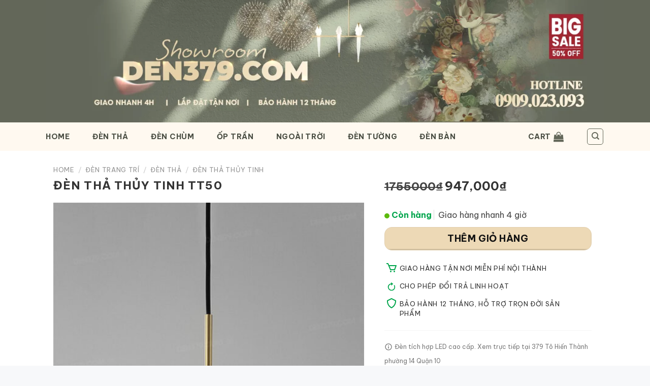

--- FILE ---
content_type: text/html; charset=UTF-8
request_url: https://den379.com/50135/den-tha-thuy-tinh-tt50
body_size: 37328
content:
<!DOCTYPE html>
<html lang="en-US" class="loading-site no-js bg-fill">
<head>
	<meta charset="UTF-8" />
	<link rel="profile" href="http://gmpg.org/xfn/11" />
	<link rel="pingback" href="https://den379.com/xmlrpc.php" />

	<script>(function(html){html.className = html.className.replace(/\bno-js\b/,'js')})(document.documentElement);</script>
<meta name='robots' content='index, follow, max-image-preview:large, max-snippet:-1, max-video-preview:-1' />
	<style>img:is([sizes="auto" i], [sizes^="auto," i]) { contain-intrinsic-size: 3000px 1500px }</style>
	<meta name="viewport" content="width=device-width, initial-scale=1" />
	<!-- This site is optimized with the Yoast SEO plugin v26.7 - https://yoast.com/wordpress/plugins/seo/ -->
	<title>Đèn thả thủy tinh TT50 - Đèn trang trí 379</title>
	<link rel="canonical" href="http://den379.com/50135/den-tha-thuy-tinh-tt50" />
	<meta property="og:locale" content="en_US" />
	<meta property="og:type" content="article" />
	<meta property="og:title" content="Đèn thả thủy tinh TT50 - Đèn trang trí 379" />
	<meta property="og:url" content="http://den379.com/50135/den-tha-thuy-tinh-tt50" />
	<meta property="og:site_name" content="DEN379.COM" />
	<meta property="article:modified_time" content="2025-08-17T07:16:59+00:00" />
	<meta property="og:image" content="http://den379.com/wp-content/uploads/2024/06/TTT55-13.jpg" />
	<meta property="og:image:width" content="801" />
	<meta property="og:image:height" content="1001" />
	<meta property="og:image:type" content="image/jpeg" />
	<meta name="twitter:card" content="summary_large_image" />
	<script type="application/ld+json" class="yoast-schema-graph">{"@context":"https://schema.org","@graph":[{"@type":"WebPage","@id":"http://den379.com/50135/den-tha-thuy-tinh-tt50","url":"http://den379.com/50135/den-tha-thuy-tinh-tt50","name":"Đèn thả thủy tinh TT50 - Đèn trang trí 379","isPartOf":{"@id":"http://den379.com/#website"},"primaryImageOfPage":{"@id":"http://den379.com/50135/den-tha-thuy-tinh-tt50#primaryimage"},"image":{"@id":"http://den379.com/50135/den-tha-thuy-tinh-tt50#primaryimage"},"thumbnailUrl":"https://den379.com/wp-content/uploads/2024/06/TTT55-13.jpg","datePublished":"2024-06-01T07:16:59+00:00","dateModified":"2025-08-17T07:16:59+00:00","breadcrumb":{"@id":"http://den379.com/50135/den-tha-thuy-tinh-tt50#breadcrumb"},"inLanguage":"en-US","potentialAction":[{"@type":"ReadAction","target":["http://den379.com/50135/den-tha-thuy-tinh-tt50"]}]},{"@type":"ImageObject","inLanguage":"en-US","@id":"http://den379.com/50135/den-tha-thuy-tinh-tt50#primaryimage","url":"https://den379.com/wp-content/uploads/2024/06/TTT55-13.jpg","contentUrl":"https://den379.com/wp-content/uploads/2024/06/TTT55-13.jpg","width":801,"height":1001},{"@type":"BreadcrumbList","@id":"http://den379.com/50135/den-tha-thuy-tinh-tt50#breadcrumb","itemListElement":[{"@type":"ListItem","position":1,"name":"Trang chủ","item":"http://den379.com/"},{"@type":"ListItem","position":2,"name":"Sản Phẩm Mới Nhất","item":"http://den379.com/mua"},{"@type":"ListItem","position":3,"name":"Đèn thả thủy tinh TT50"}]},{"@type":"WebSite","@id":"http://den379.com/#website","url":"http://den379.com/","name":"DEN379.COM","description":"Cửa Hàng Đèn Trang Trí Tốt Nhất TPHCM","publisher":{"@id":"http://den379.com/#organization"},"potentialAction":[{"@type":"SearchAction","target":{"@type":"EntryPoint","urlTemplate":"http://den379.com/?s={search_term_string}"},"query-input":{"@type":"PropertyValueSpecification","valueRequired":true,"valueName":"search_term_string"}}],"inLanguage":"en-US"},{"@type":"Organization","@id":"http://den379.com/#organization","name":"Đèn trang trí 379","url":"http://den379.com/","logo":{"@type":"ImageObject","inLanguage":"en-US","@id":"http://den379.com/#/schema/logo/image/","url":"http://den379.com/wp-content/uploads/2020/04/356-logo-2-2.png","contentUrl":"http://den379.com/wp-content/uploads/2020/04/356-logo-2-2.png","width":300,"height":44,"caption":"Đèn trang trí 379"},"image":{"@id":"http://den379.com/#/schema/logo/image/"}}]}</script>
	<!-- / Yoast SEO plugin. -->


<link rel='dns-prefetch' href='//fonts.googleapis.com' />
<link href='https://fonts.gstatic.com' crossorigin rel='preconnect' />
<link rel='prefetch' href='https://den379.com/wp-content/themes/flatsome/assets/js/flatsome.js?ver=e1ad26bd5672989785e1' />
<link rel='prefetch' href='https://den379.com/wp-content/themes/flatsome/assets/js/chunk.slider.js?ver=3.19.9' />
<link rel='prefetch' href='https://den379.com/wp-content/themes/flatsome/assets/js/chunk.popups.js?ver=3.19.9' />
<link rel='prefetch' href='https://den379.com/wp-content/themes/flatsome/assets/js/chunk.tooltips.js?ver=3.19.9' />
<link rel='prefetch' href='https://den379.com/wp-content/themes/flatsome/assets/js/woocommerce.js?ver=dd6035ce106022a74757' />
<link rel="alternate" type="application/rss+xml" title="DEN379.COM &raquo; Feed" href="https://den379.com/feed" />
<link rel="alternate" type="application/rss+xml" title="DEN379.COM &raquo; Comments Feed" href="https://den379.com/comments/feed" />
<link rel="alternate" type="application/rss+xml" title="DEN379.COM &raquo; Đèn thả thủy tinh TT50 Comments Feed" href="https://den379.com/50135/den-tha-thuy-tinh-tt50/feed" />
		<style>
			.lazyload,
			.lazyloading {
				max-width: 100%;
			}
		</style>
		<link rel='stylesheet' id='photoswipe-css' href='https://den379.com/wp-content/plugins/woocommerce/assets/css/photoswipe/photoswipe.min.css?ver=10.4.3' type='text/css' media='all' />
<link rel='stylesheet' id='photoswipe-default-skin-css' href='https://den379.com/wp-content/plugins/woocommerce/assets/css/photoswipe/default-skin/default-skin.min.css?ver=10.4.3' type='text/css' media='all' />
<style id='woocommerce-inline-inline-css' type='text/css'>
.woocommerce form .form-row .required { visibility: visible; }
</style>
<link rel='stylesheet' id='wqpmb-style-css' href='https://den379.com/wp-content/plugins/wc-quantity-plus-minus-button/assets/css/style.css?ver=1.0.0' type='text/css' media='all' />
<link rel='stylesheet' id='jquery-chosen-css' href='https://den379.com/wp-content/plugins/jet-search/assets/lib/chosen/chosen.min.css?ver=1.8.7' type='text/css' media='all' />
<link rel='stylesheet' id='jet-search-css' href='https://den379.com/wp-content/plugins/jet-search/assets/css/jet-search.css?ver=3.5.10' type='text/css' media='all' />
<link rel='stylesheet' id='flatsome-main-css' href='https://den379.com/wp-content/themes/flatsome/assets/css/flatsome.css?ver=3.19.9' type='text/css' media='all' />
<style id='flatsome-main-inline-css' type='text/css'>
@font-face {
				font-family: "fl-icons";
				font-display: block;
				src: url(https://den379.com/wp-content/themes/flatsome/assets/css/icons/fl-icons.eot?v=3.19.9);
				src:
					url(https://den379.com/wp-content/themes/flatsome/assets/css/icons/fl-icons.eot#iefix?v=3.19.9) format("embedded-opentype"),
					url(https://den379.com/wp-content/themes/flatsome/assets/css/icons/fl-icons.woff2?v=3.19.9) format("woff2"),
					url(https://den379.com/wp-content/themes/flatsome/assets/css/icons/fl-icons.ttf?v=3.19.9) format("truetype"),
					url(https://den379.com/wp-content/themes/flatsome/assets/css/icons/fl-icons.woff?v=3.19.9) format("woff"),
					url(https://den379.com/wp-content/themes/flatsome/assets/css/icons/fl-icons.svg?v=3.19.9#fl-icons) format("svg");
			}
</style>
<link rel='stylesheet' id='flatsome-shop-css' href='https://den379.com/wp-content/themes/flatsome/assets/css/flatsome-shop.css?ver=3.19.9' type='text/css' media='all' />
<link rel='stylesheet' id='flatsome-style-css' href='https://den379.com/wp-content/themes/flat379/style.css?ver=3.0' type='text/css' media='all' />
<link rel='stylesheet' id='flatsome-googlefonts-css' href='//fonts.googleapis.com/css?family=Be+Vietnam+Pro%3Aregular%2C700%2Cregular%2C700%2C700&#038;display=swap&#038;ver=3.9' type='text/css' media='all' />
<script type="text/javascript" src="https://den379.com/wp-includes/js/jquery/jquery.min.js?ver=3.7.1" id="jquery-core-js"></script>
<script type="text/javascript" src="https://den379.com/wp-content/plugins/woocommerce/assets/js/jquery-blockui/jquery.blockUI.min.js?ver=2.7.0-wc.10.4.3" id="wc-jquery-blockui-js" data-wp-strategy="defer"></script>
<script type="text/javascript" id="wc-add-to-cart-js-extra">
/* <![CDATA[ */
var wc_add_to_cart_params = {"ajax_url":"\/wp-admin\/admin-ajax.php","wc_ajax_url":"\/?wc-ajax=%%endpoint%%","i18n_view_cart":"View cart","cart_url":"https:\/\/den379.com\/thanh-toan","is_cart":"","cart_redirect_after_add":"yes"};
/* ]]> */
</script>
<script type="text/javascript" src="https://den379.com/wp-content/plugins/woocommerce/assets/js/frontend/add-to-cart.min.js?ver=10.4.3" id="wc-add-to-cart-js" defer="defer" data-wp-strategy="defer"></script>
<script type="text/javascript" src="https://den379.com/wp-content/plugins/woocommerce/assets/js/photoswipe/photoswipe.min.js?ver=4.1.1-wc.10.4.3" id="wc-photoswipe-js" defer="defer" data-wp-strategy="defer"></script>
<script type="text/javascript" src="https://den379.com/wp-content/plugins/woocommerce/assets/js/photoswipe/photoswipe-ui-default.min.js?ver=4.1.1-wc.10.4.3" id="wc-photoswipe-ui-default-js" defer="defer" data-wp-strategy="defer"></script>
<script type="text/javascript" id="wc-single-product-js-extra">
/* <![CDATA[ */
var wc_single_product_params = {"i18n_required_rating_text":"Please select a rating","i18n_rating_options":["1 of 5 stars","2 of 5 stars","3 of 5 stars","4 of 5 stars","5 of 5 stars"],"i18n_product_gallery_trigger_text":"View full-screen image gallery","review_rating_required":"yes","flexslider":{"rtl":false,"animation":"slide","smoothHeight":true,"directionNav":false,"controlNav":"thumbnails","slideshow":false,"animationSpeed":500,"animationLoop":false,"allowOneSlide":false},"zoom_enabled":"","zoom_options":[],"photoswipe_enabled":"1","photoswipe_options":{"shareEl":false,"closeOnScroll":false,"history":false,"hideAnimationDuration":0,"showAnimationDuration":0},"flexslider_enabled":""};
/* ]]> */
</script>
<script type="text/javascript" src="https://den379.com/wp-content/plugins/woocommerce/assets/js/frontend/single-product.min.js?ver=10.4.3" id="wc-single-product-js" defer="defer" data-wp-strategy="defer"></script>
<script type="text/javascript" src="https://den379.com/wp-content/plugins/woocommerce/assets/js/js-cookie/js.cookie.min.js?ver=2.1.4-wc.10.4.3" id="wc-js-cookie-js" data-wp-strategy="defer"></script>
<link rel="https://api.w.org/" href="https://den379.com/wp-json/" /><link rel="alternate" title="JSON" type="application/json" href="https://den379.com/wp-json/wp/v2/product/50135" /><link rel="EditURI" type="application/rsd+xml" title="RSD" href="https://den379.com/xmlrpc.php?rsd" />
<meta name="generator" content="WordPress 6.8.3" />
<meta name="generator" content="WooCommerce 10.4.3" />
<link rel='shortlink' href='https://den379.com/?p=50135' />
<link rel="alternate" title="oEmbed (JSON)" type="application/json+oembed" href="https://den379.com/wp-json/oembed/1.0/embed?url=https%3A%2F%2Fden379.com%2F50135%2Fden-tha-thuy-tinh-tt50" />
<link rel="alternate" title="oEmbed (XML)" type="text/xml+oembed" href="https://den379.com/wp-json/oembed/1.0/embed?url=https%3A%2F%2Fden379.com%2F50135%2Fden-tha-thuy-tinh-tt50&#038;format=xml" />
		<script>
			document.documentElement.className = document.documentElement.className.replace('no-js', 'js');
		</script>
				<style>
			.no-js img.lazyload {
				display: none;
			}

			figure.wp-block-image img.lazyloading {
				min-width: 150px;
			}

			.lazyload,
			.lazyloading {
				--smush-placeholder-width: 100px;
				--smush-placeholder-aspect-ratio: 1/1;
				width: var(--smush-image-width, var(--smush-placeholder-width)) !important;
				aspect-ratio: var(--smush-image-aspect-ratio, var(--smush-placeholder-aspect-ratio)) !important;
			}

						.lazyload, .lazyloading {
				opacity: 0;
			}

			.lazyloaded {
				opacity: 1;
				transition: opacity 400ms;
				transition-delay: 0ms;
			}

					</style>
		<meta name="theme-color" content="#111">
<!-- Google tag (gtag.js) -->
<script async src="https://www.googletagmanager.com/gtag/js?id=AW-11301272072">
</script>
<script>
  window.dataLayer = window.dataLayer || [];
  function gtag(){dataLayer.push(arguments);}
  gtag('js', new Date());

  gtag('config', 'AW-11301272072');
</script>

<!-- Google Tag Manager -->
<script>(function(w,d,s,l,i){w[l]=w[l]||[];w[l].push({'gtm.start':
new Date().getTime(),event:'gtm.js'});var f=d.getElementsByTagName(s)[0],
j=d.createElement(s),dl=l!='dataLayer'?'&l='+l:'';j.async=true;j.src=
'https://www.googletagmanager.com/gtm.js?id='+i+dl;f.parentNode.insertBefore(j,f);
})(window,document,'script','dataLayer','GTM-NN73KB4');</script>
<!-- End Google Tag Manager -->


	<noscript><style>.woocommerce-product-gallery{ opacity: 1 !important; }</style></noscript>
	<meta name="generator" content="Elementor 3.33.2; features: e_font_icon_svg, additional_custom_breakpoints; settings: css_print_method-external, google_font-enabled, font_display-swap">
			<style>
				.e-con.e-parent:nth-of-type(n+4):not(.e-lazyloaded):not(.e-no-lazyload),
				.e-con.e-parent:nth-of-type(n+4):not(.e-lazyloaded):not(.e-no-lazyload) * {
					background-image: none !important;
				}
				@media screen and (max-height: 1024px) {
					.e-con.e-parent:nth-of-type(n+3):not(.e-lazyloaded):not(.e-no-lazyload),
					.e-con.e-parent:nth-of-type(n+3):not(.e-lazyloaded):not(.e-no-lazyload) * {
						background-image: none !important;
					}
				}
				@media screen and (max-height: 640px) {
					.e-con.e-parent:nth-of-type(n+2):not(.e-lazyloaded):not(.e-no-lazyload),
					.e-con.e-parent:nth-of-type(n+2):not(.e-lazyloaded):not(.e-no-lazyload) * {
						background-image: none !important;
					}
				}
			</style>
			<script>document.addEventListener('DOMContentLoaded', function() {
    // Tìm container có class đã đặt
    var header = document.querySelector('.my-sticky-header');

    window.addEventListener('scroll', function() {
        // Nếu cuộn xuống quá 50px thì thêm class 'active'
        if (window.scrollY > 64) {
            header.classList.add('active');
        } else {
            // Nếu quay lại đầu trang thì bỏ class 'active'
            header.classList.remove('active');
        }
    });
});</script><link rel="icon" href="https://den379.com/wp-content/uploads/2021/04/LOGO-3-1.png" sizes="32x32" />
<link rel="icon" href="https://den379.com/wp-content/uploads/2021/04/LOGO-3-1.png" sizes="192x192" />
<link rel="apple-touch-icon" href="https://den379.com/wp-content/uploads/2021/04/LOGO-3-1.png" />
<meta name="msapplication-TileImage" content="https://den379.com/wp-content/uploads/2021/04/LOGO-3-1.png" />
<style id="custom-css" type="text/css">:root {--primary-color: #636759;--fs-color-primary: #636759;--fs-color-secondary: #edd9b6;--fs-color-success: #666666;--fs-color-alert: #c4123f;--fs-experimental-link-color: #333333;--fs-experimental-link-color-hover: #111111;}.tooltipster-base {--tooltip-color: #fff;--tooltip-bg-color: #000;}.off-canvas-right .mfp-content, .off-canvas-left .mfp-content {--drawer-width: 300px;}.off-canvas .mfp-content.off-canvas-cart {--drawer-width: 360px;}html{background-color:#f7f8fa!important;}.container-width, .full-width .ubermenu-nav, .container, .row{max-width: 1130px}.row.row-collapse{max-width: 1100px}.row.row-small{max-width: 1122.5px}.row.row-large{max-width: 1160px}.header-main{height: 56px}#logo img{max-height: 56px}#logo{width:132px;}#logo img{padding:5px 0;}.stuck #logo img{padding:15px 0;}.header-bottom{min-height: 17px}.header-top{min-height: 40px}.transparent .header-main{height: 30px}.transparent #logo img{max-height: 30px}.has-transparent + .page-title:first-of-type,.has-transparent + #main > .page-title,.has-transparent + #main > div > .page-title,.has-transparent + #main .page-header-wrapper:first-of-type .page-title{padding-top: 110px;}.header.show-on-scroll,.stuck .header-main{height:39px!important}.stuck #logo img{max-height: 39px!important}.search-form{ width: 47%;}.header-bg-color {background-color: rgba(255,248,237,0.82)}.header-bottom {background-color: #ffffff}.header-main .nav > li > a{line-height: 22px }.stuck .header-main .nav > li > a{line-height: 11px }.header-bottom-nav > li > a{line-height: 31px }@media (max-width: 549px) {.header-main{height: 53px}#logo img{max-height: 53px}}.main-menu-overlay{background-color: #ffffff}.nav-dropdown{font-size:96%}.header-top{background-color:#636759!important;}body{color: #444444}h1,h2,h3,h4,h5,h6,.heading-font{color: #333333;}body{font-size: 100%;}@media screen and (max-width: 549px){body{font-size: 100%;}}body{font-family: "Be Vietnam Pro", sans-serif;}body {font-weight: 400;font-style: normal;}.nav > li > a {font-family: "Be Vietnam Pro", sans-serif;}.mobile-sidebar-levels-2 .nav > li > ul > li > a {font-family: "Be Vietnam Pro", sans-serif;}.nav > li > a,.mobile-sidebar-levels-2 .nav > li > ul > li > a {font-weight: 700;font-style: normal;}h1,h2,h3,h4,h5,h6,.heading-font, .off-canvas-center .nav-sidebar.nav-vertical > li > a{font-family: "Be Vietnam Pro", sans-serif;}h1,h2,h3,h4,h5,h6,.heading-font,.banner h1,.banner h2 {font-weight: 700;font-style: normal;}.alt-font{font-family: "Be Vietnam Pro", sans-serif;}.alt-font {font-weight: 700!important;font-style: normal!important;}.header:not(.transparent) .top-bar-nav > li > a {color: #111111;}.header:not(.transparent) .top-bar-nav.nav > li > a:hover,.header:not(.transparent) .top-bar-nav.nav > li.active > a,.header:not(.transparent) .top-bar-nav.nav > li.current > a,.header:not(.transparent) .top-bar-nav.nav > li > a.active,.header:not(.transparent) .top-bar-nav.nav > li > a.current{color: #111111;}.top-bar-nav.nav-line-bottom > li > a:before,.top-bar-nav.nav-line-grow > li > a:before,.top-bar-nav.nav-line > li > a:before,.top-bar-nav.nav-box > li > a:hover,.top-bar-nav.nav-box > li.active > a,.top-bar-nav.nav-pills > li > a:hover,.top-bar-nav.nav-pills > li.active > a{color:#FFF!important;background-color: #111111;}.header:not(.transparent) .header-nav-main.nav > li > a {color: #4b4f44;}.header:not(.transparent) .header-nav-main.nav > li > a:hover,.header:not(.transparent) .header-nav-main.nav > li.active > a,.header:not(.transparent) .header-nav-main.nav > li.current > a,.header:not(.transparent) .header-nav-main.nav > li > a.active,.header:not(.transparent) .header-nav-main.nav > li > a.current{color: #c9b187;}.header-nav-main.nav-line-bottom > li > a:before,.header-nav-main.nav-line-grow > li > a:before,.header-nav-main.nav-line > li > a:before,.header-nav-main.nav-box > li > a:hover,.header-nav-main.nav-box > li.active > a,.header-nav-main.nav-pills > li > a:hover,.header-nav-main.nav-pills > li.active > a{color:#FFF!important;background-color: #c9b187;}.header:not(.transparent) .header-bottom-nav.nav > li > a{color: #111111;}.header:not(.transparent) .header-bottom-nav.nav > li > a:hover,.header:not(.transparent) .header-bottom-nav.nav > li.active > a,.header:not(.transparent) .header-bottom-nav.nav > li.current > a,.header:not(.transparent) .header-bottom-nav.nav > li > a.active,.header:not(.transparent) .header-bottom-nav.nav > li > a.current{color: #111111;}.header-bottom-nav.nav-line-bottom > li > a:before,.header-bottom-nav.nav-line-grow > li > a:before,.header-bottom-nav.nav-line > li > a:before,.header-bottom-nav.nav-box > li > a:hover,.header-bottom-nav.nav-box > li.active > a,.header-bottom-nav.nav-pills > li > a:hover,.header-bottom-nav.nav-pills > li.active > a{color:#FFF!important;background-color: #111111;}.widget:where(:not(.widget_shopping_cart)) a{color: #333333;}.widget:where(:not(.widget_shopping_cart)) a:hover{color: #333333;}.widget .tagcloud a:hover{border-color: #333333; background-color: #333333;}.shop-page-title.featured-title .title-overlay{background-color: rgba(0,0,0,0.3);}.current .breadcrumb-step, [data-icon-label]:after, .button#place_order,.button.checkout,.checkout-button,.single_add_to_cart_button.button, .sticky-add-to-cart-select-options-button{background-color: #333333!important }.badge-inner.on-sale{background-color: #333333}.star-rating span:before,.star-rating:before, .woocommerce-page .star-rating:before, .stars a:hover:after, .stars a.active:after{color: #ffbe00}.price del, .product_list_widget del, del .woocommerce-Price-amount { color: #333333; }ins .woocommerce-Price-amount { color: #333333; }@media screen and (min-width: 550px){.products .box-vertical .box-image{min-width: 247px!important;width: 247px!important;}}.header-main .social-icons,.header-main .cart-icon strong,.header-main .menu-title,.header-main .header-button > .button.is-outline,.header-main .nav > li > a > i:not(.icon-angle-down){color: #636759!important;}.header-main .header-button > .button.is-outline,.header-main .cart-icon strong:after,.header-main .cart-icon strong{border-color: #636759!important;}.header-main .header-button > .button:not(.is-outline){background-color: #636759!important;}.header-main .current-dropdown .cart-icon strong,.header-main .header-button > .button:hover,.header-main .header-button > .button:hover i,.header-main .header-button > .button:hover span{color:#FFF!important;}.header-main .menu-title:hover,.header-main .social-icons a:hover,.header-main .header-button > .button.is-outline:hover,.header-main .nav > li > a:hover > i:not(.icon-angle-down){color: #636759!important;}.header-main .current-dropdown .cart-icon strong,.header-main .header-button > .button:hover{background-color: #636759!important;}.header-main .current-dropdown .cart-icon strong:after,.header-main .current-dropdown .cart-icon strong,.header-main .header-button > .button:hover{border-color: #636759!important;}.footer-1{background-color: #ffffff}.footer-2{background-color: #000000}.absolute-footer, html{background-color: #edd8bb}.nav-vertical-fly-out > li + li {border-top-width: 1px; border-top-style: solid;}/* Custom CSS */:root {--red: red;}#logo{display:none}.shop-page-title{margin-bottom:15px}.sp_note{background:#FFFBE560;padding:1em;}h1{text-transform: capitalize;}.flickity-prev-next-button{color:#F6E8CA}.vanchuyen{border-top:1px solid #eee;margin-top:10px;padding-bottom:10px;display: flex;align-items: center;}.vanchuyen .icon {width: 25px;margin-right: 10px;}.vanchuyen .text {font-size:0.85em;margin: 0;}.product-small .spec{}.product-small del{padding-right:0.5em}.product-small bdi{}.product-small .product-small{border-radius:0px;overflow:hidden!important;}.product-small .box-text{background:#f2f2f2;padding:15px;margin-bottom:15px;}.discount-tag.ship span {background:#001936}.discount-tag{position: absolute;opacity:1;left: -7px;top: 2px;z-index: 5;width: calc(100% - 110px);min-height: 46px;text-align: left;display: -webkit-box;display: -ms-flexbox;display: flex;-webkit-box-pack: center;-ms-flex-pack: center;justify-content: center;-webkit-box-orient: vertical;-webkit-box-direction: normal;-ms-flex-direction: column;flex-direction: column;}.discount-tag span {display: inline-block; text-overflow: ellipsis; white-space: nowrap; overflow: hidden; background: #E4CEA4; height: 18px; padding: 0 10px; line-height: 19px; font-size: 12px; color: #333; font-weight: 600; text-transform: uppercase; border-radius: 2px 2px 2px 3px; -webkit-box-shadow: 1px 1px 3px rgba(0,0,0,.3); box-shadow: 1px 1px 3px rgba(0,0,0,.3); vertical-align: top;z-index:6;}.discount-tag p:after{content: '';width: 0;height: 0;position: absolute;left: 1px;top: 18px;border-left: 7px solid transparent;border-top: 9px solid #56443e; z-index:3; }.discount-tag.ship p:before{border-top: 9px solid #000;}.discount-tag p{margin: 0; margin-bottom: 0; position: relative;}#header i.icon-angle-down{display:none}.nav>li.html {letter-spacing:0.1em;}.form-flat input:not([type=submit]), .form-flat select, .form-flat textarea{background-color:#fff;}.button.icon.circle{display:none;}.product-thumbnails .is-nav-selected a, .product-thumbnails a:hover{border:none}.sidebar-wrapper .widget.widget_product_categories li.cat-item.cat-item-231,.sidebar-wrapper .widget.widget_product_categories li.cat-item.cat-item-800 {display: none;}.custom-product-page>.col{padding:0!important;}.custom-product-page>.col>.col-inner{padding:0!important;}.ux-layout-40276>.col{padding:0!important;}.ux-layout-40276>.col>.col-inner{padding:0!important;}.ux-layout-19594>.col{padding:0!important;}.ux-layout-19594>.col>.col-inner{padding:0!important;}.ux-layout-1215 >.col{padding:0!important;}.ux-layout-1215 >.col>.col-inner{padding:0!important;}#cart-popup .checkout{display:none}.woocommerce-additional-fields h3{display:none;}.checkout_coupon{display:block!important}.thanhtoan .message-wrapper,.thanhtoan .checkout_coupon{display:none!important;}.woocommerce-billing-fields{border:none}.thum_vari span{font-size:0.7em;display:block;text-transform:uppercase;}.thum_vari{padding:0;margin:0!important;}.thum_vari .col{margin:0;padding:5px;}.absolute-footer{display:none!important}.product-type-variable .giashowrrom,.product-type-variable .product-price-container{display:none;}.giashowrrom,.product-price-container{display:inline-block;}.product-price-container strong{margin-left:10px;font-size:1.3em;text-transform:uppercase}.button.secondary{color:#111}.varibox{border:1px solid rgb(221, 221, 221);padding:10px!important;border-radius:8px;background:#fff}a.zoom-button{display:none;}.commentlist li .comment-text{padding:0}.commentlist li .comment-text img{margin-top:10px;}.commentlist ul{margin:0;}#review_form,.woocommerce-Reviews-title,.woocommerce-noreviews{display:none}#comments{padding:0}/*gradient header*/.entry-content{padding-top:0!important;padding-bottom:0!important;}.entry-content img.small{height:1.2em;width:auto}.entry-content p{font-size:1em;}.entry-content>h6{padding:1em 1em 0em}.entry-content>h2{padding:0em 0.5em 0em}ul li.bullet-arrow:before{color:grey;}/*nút mua hàng*/.product-info .price del span.amount{display:none;font-size:18px;font-weight:700;text-transform:uppercase;}.product-info .price del span.amount:before{content:"Giá gốc: "}.nav>li>a{color:#111}.single_add_to_cart_button.button{background:#C31E30!important;}.breadcrumbs .divider{color:#666;}.product_meta a{color:#0082b0}.pswp__bg{}.pswp__ui--fit .pswp__caption{background:none;}.pswp__caption__center{text-transform:uppercase;letter-spacing:0.06em}.pswp__caption__center{background:#333}.product-small .star-rating{display:none;}.nav-spacing-large>li { margin: 0 22px; }.large-columns-6 .woocommerce-Price-amount {font-size:1em}.products .product-small .box-image{cursor:pointer;}.mfp-content img{max-height:150vh}body{line-height:1.8;-webkit-font-smoothing:antialiased;}#wrapper{background:#fff}/* thu gọn mô tả cate */.s80-main{height:6em;overflow:hidden;position:relative;padding:15px!important;}.s80-more{position: absolute; right: 0; top: 4.1em; background: #f2f2f2; text-transform: lowercase; padding-left: 10px; cursor: pointer;font-weight:700}.s80-less{margin-top:-1.5em;font-weight:700;cursor: pointer;float:right;padding:0.5em;}/* thu gọn mô tả cate */.nav-spacing-xlarge>li { margin: 0 25px; }.woocommerce-review__published-date{display:none;}#header a{letter-spacing:0.05em}.shop_attributes th{padding-left:1em;font-size:1em;}.shop_attributes td{font-size:1em;}del span.amount{display:none}#main,#wrapper{background:#fff;}#main .rowauto{margin-right:auto!important;#main margin-left:auto!important;}.cateicon img{border-radius:50%;}.product-lightbox{max-height:90vh;overflow:auto}span.skutag{display:none;}.admin-bar span.idtag{display:none;}.admin-bar span.skutag{display:inline-block;}.view-more-button{background:#333;text-transform:uppercase;border-radius:30px}.section-title-bold span{border:none;}.section-title-container{margin-bottom: 0;}h2.section-title{font-size:28px}h3.section-title{font-size:24px}.section-title b{height:0.5px}.section-title a{font-size:14px;}/*làm đẹp nút xóa sp*/a.remove { width: 30px; height: 22px; position: relative; transition: opacity 200ms; vertical-align: top; display: block; -webkit-appearance: none; background: none; border: none; cursor: pointer; outline: none; padding: 0; text-indent: -9999px; }a.remove:before,a.remove:after { background: url([data-uri]) 0 0 no-repeat; left: 8px; position: absolute; right: 8px; top: 2px; display: inline-block; content: ''; } a.remove:before{ height: 6px; transform-origin: -7% 100%; -moz-transform-origin: -7% 100%; -webkit-transform-origin: -7% 100%; transition: transform 150ms; -moz-transition: transform 150ms; -webkit-transition: transform 150ms; width: 14px; }a.remove:after{ background-position: -1px -4px; height: 12px; margin-left: 1px; margin-right: 2px; margin-top: 4px; width: 11px; }a.remove:hover:before{ transform: rotate(-45deg); -moz-transform: rotate(-45deg); -webkit-transform: rotate(-45deg); transition: transform 250ms; -moz-transition: transform 250ms; -webkit-transition: transform 250ms; }a.remove:hover { background: transparent; }.lightbox-content{max-width:1100px;}/*Không có sp*/.archive .custom-category-header,.archive#main{padding:0 5px;background:transparent!important;}.category-page-row{padding-top:0;}.homepromo:before{content: ''; display: block; background: url(http://den379.com/wp-content/uploads/2020/05/tag-best-price-9.png) no-repeat center center; background-size: 250px 31px; width: 250px; height: 31px; position: absolute; left: 50%; top: -19px; margin-left: -154px; z-index: 25;}.homepromo.luxury:before{background-image:url(http://den379.com/wp-content/uploads/2020/05/Tag-luxury-9.png);}.homepromo.euro:before{background-image:url(http://den379.com/wp-content/uploads/2020/05/Eu-style.png);}.homepromo.simply:before{background-image:url(http://den379.com/wp-content/uploads/2020/05/tag-simply.png);}.homepromo{border:1px solid #CFCFCF;margin-top:30px; overflow: visible; padding:35px 7px 10px;background:#fff;clear: both;position:relative;}h3.title{font-size:1.6em;}h3.title{margin-bottom:20px;letter-spacing:0.05em;}.row5x>.col{padding:5px;}.iconv3 .col{padding:0px} .iconv3 p{margin:0;font-size:9px;} .iconv3 .col-inner>.img:not(:last-child){margin-bottom:0px;padding:0px 0.35em;}.iconv3 a{margin-top:-5px;font-weight:700;}.iconv3 p{margin-top:-6px;padding:2px;margin-top:-15px;}.iconv3 a.plain,.iconv3 a{color:#fff}.iconv3{background:#111}b, strong {font-weight: 700;}.breadcrumbs{font-weight:normal;letter-spacing:0.05em;}.badge-circle{display:none}.row0>.col{padding:0!important;}.row0{padding:0!important;}span.widget-title{font-weight:700;font-family:'Montserrat','Arial',sans-serif;font-size:1.1em;}.product_tag-outstock .stock,.product_tag-outstock form.cart{display:none;}.single-product .btoutstock{display:none;}.single-product .widget-upsell{padding:10px 15px;background:#f2f2f2;}.product_tag-outstock .btoutstock{display:block}.single-product .widgets-framed .widget{border:none;}.rowproduct {background:#fff;padding-top:20px;padding-bottom:10px;}.rowproduct .product-section >.row >.col{flex-basis:100%!important;max-width:100%;}.rowproduct .breadcrumbs a{color:#111;}.product-section{border:none;}.product-page-sections h5{font-size:20px}.rowproduct >.col{padding:0 15px 0px}.single-product .accordion-title{border:none;}.single-product .accordion-inner{padding:5px;}.bgfff{background:#fff;}.bgwg{background: #FFEFBA;/* fallback for old browsers */ background: -webkit-linear-gradient(to right, #FFFFFF, #FFEFBA);/* Chrome 10-25, Safari 5.1-6 */ background: linear-gradient(to right, #FFFFFF, #FFEFBA); /* W3C, IE 10+/ Edge, Firefox 16+, Chrome 26+, Opera 12+, Safari 7+ */} .row-collapse.bgfff{padding-top:0;}.woocommerce-checkout #billing_country_field{display:none}.section+.row:not(.row-collapse){margin-top:10px}.category-page-row #shop-sidebar aside{padding:10px;background:#fff;}aside.widget_product_categories{text-transform:uppercase;letter-spacing:0.06em;}aside{font-size:90%;}.category-page-row>.large-3{padding:0;}.category-page-row>.large-9{padding-bottom:10px;}.woocommerce-result-count,.woocommerce-ordering{display:none}.cate-foot.row.row:not(.row-collapse){margin-left:-5px;margin-right:-5px;}body{overflow:hidden!important}.badge-inner.on-sale{}/* Custom CSS Tablet */@media (max-width: 849px){h1{color:#001510}.col{padding-bottom:10px;}h3.title{background:#333;color:#fff;text-align:center;margin:0 -5% 20px -5%;width:110%;padding:3px;font-size:1.2em;}.imgfull{width:110%!important;margin-left:-5%;}.header-wrapper .icon-shopping-bag:after{display:none;}.header-wrapper .logo2{display:none}.header-wrapper.stuck .logo2{display:block} #top-bar .flex-row{padding:0}}/* Custom CSS Mobile */@media (max-width: 549px){/*menu icon*/#wide-nav .container{padding:0}#header .header-bottom-nav li{padding:0px!important}/*padding trang sp*/.entry-content img:not(.small){max-width:calc(100% + 30px);width:calc(100% + 30px);margin-left:-15px;}.rmbcl>.col{padding:0 8px 15px;}.rmbcl>.info{padding:0}/*padding trang sp*/.products .product-small.col,.row-small>.product-small.col {padding:0 5px 10px 5px;}#header .logo a{font-size:20px;}#header .header-bottom-nav li{ margin: 0 3px;font-size:90%;padding:0px 10px }#header .htmenu p{font-size:10px;line-height:30px;} .mb0>.col{padding:0!important;}.mb0{margin:0 auto!important;}.single-product #spmota{max-height:100vh;overflow:scroll;}.bgfff{padding-top:0;}.single-product .topproduct{padding-top:0px;}.single-product .topproduct>.col:first-child{padding:0}.single-product .breadcrumbs{padding-top:15px;}.topproduct ins .amount{font-size:24px}.mfp-container{padding:0px}.botproduct .col{padding-bottom:0;}.single-product .htcontent >.col{padding:0!important;}.htcontent h2,.htcontent h3,.htcontent h4,.htcontent h5,.single-product .widget-title{margin-top:15px;}.single-product .botproduct{}.category-page-row .product-small.featured{max-width:100%;flex-basis:100%;}}.label-new.menu-item > a:after{content:"New";}.label-hot.menu-item > a:after{content:"Hot";}.label-sale.menu-item > a:after{content:"Sale";}.label-popular.menu-item > a:after{content:"Popular";}</style></head>

<body class="wp-singular product-template-default single single-product postid-50135 wp-theme-flatsome wp-child-theme-flat379 theme-flatsome woocommerce woocommerce-page woocommerce-no-js product_cat_den-tha-den-trang-tri product_cat_den-tha-thuy-tinh product_cat_den-trang-tri full-width bg-fill box-shadow lightbox nav-dropdown-has-shadow nav-dropdown-has-border mobile-submenu-slide mobile-submenu-slide-levels-1 elementor-default elementor-kit-67985">

<!-- Google Tag Manager (noscript) -->
<noscript><iframe data-src="https://www.googletagmanager.com/ns.html?id=GTM-NN73KB4"
height="0" width="0" style="display:none;visibility:hidden" src="[data-uri]" class="lazyload" data-load-mode="1"></iframe></noscript>
<!-- End Google Tag Manager (noscript) -->
<a class="skip-link screen-reader-text" href="#main">Skip to content</a>

<div id="wrapper">

	
	<header id="header" class="header ">
		<div class="header-wrapper">
			<div id="top-bar" class="header-top hide-for-sticky nav-dark flex-has-center">
    <div class="flex-row container">
      <div class="flex-col hide-for-medium flex-left">
          <ul class="nav nav-left medium-nav-center nav-small  nav-divided nav-uppercase">
                        </ul>
      </div>

      <div class="flex-col hide-for-medium flex-center">
          <ul class="nav nav-center nav-small  nav-divided nav-uppercase">
              <li class="header-block"><div class="header-block-block-3">	<div class="img has-hover x md-x lg-x y md-y lg-y" id="image_138353401">
		<a class="" href="/" >						<div class="img-inner dark" >
			<img width="1862" height="407" data-src="https://den379.com/wp-content/uploads/2024/10/SHOWROOM379v2-1.webp" class="attachment-original size-original lazyload" alt="banner" decoding="async" data-srcset="https://den379.com/wp-content/uploads/2024/10/SHOWROOM379v2-1.webp 1862w, https://den379.com/wp-content/uploads/2024/10/SHOWROOM379v2-1-600x131.webp 600w, https://den379.com/wp-content/uploads/2024/10/SHOWROOM379v2-1-1024x224.webp 1024w, https://den379.com/wp-content/uploads/2024/10/SHOWROOM379v2-1-1536x336.webp 1536w, https://den379.com/wp-content/uploads/2024/10/SHOWROOM379v2-1-510x111.webp 510w" data-sizes="(max-width: 1862px) 100vw, 1862px" src="[data-uri]" style="--smush-placeholder-width: 1862px; --smush-placeholder-aspect-ratio: 1862/407;" />						
					</div>
						</a>		
<style>
#image_138353401 {
  width: 100%;
}
</style>
	</div>
	</div></li>          </ul>
      </div>

      <div class="flex-col hide-for-medium flex-right">
         <ul class="nav top-bar-nav nav-right nav-small  nav-divided nav-uppercase">
                        </ul>
      </div>

            <div class="flex-col show-for-medium flex-grow">
          <ul class="nav nav-center nav-small mobile-nav  nav-divided nav-uppercase">
              <li class="header-block"><div class="header-block-block-3">	<div class="img has-hover x md-x lg-x y md-y lg-y" id="image_471643152">
		<a class="" href="/" >						<div class="img-inner dark" >
			<img width="1862" height="407" data-src="https://den379.com/wp-content/uploads/2024/10/SHOWROOM379v2-1.webp" class="attachment-original size-original lazyload" alt="banner" decoding="async" data-srcset="https://den379.com/wp-content/uploads/2024/10/SHOWROOM379v2-1.webp 1862w, https://den379.com/wp-content/uploads/2024/10/SHOWROOM379v2-1-600x131.webp 600w, https://den379.com/wp-content/uploads/2024/10/SHOWROOM379v2-1-1024x224.webp 1024w, https://den379.com/wp-content/uploads/2024/10/SHOWROOM379v2-1-1536x336.webp 1536w, https://den379.com/wp-content/uploads/2024/10/SHOWROOM379v2-1-510x111.webp 510w" data-sizes="(max-width: 1862px) 100vw, 1862px" src="[data-uri]" style="--smush-placeholder-width: 1862px; --smush-placeholder-aspect-ratio: 1862/407;" />						
					</div>
						</a>		
<style>
#image_471643152 {
  width: 100%;
}
</style>
	</div>
	</div></li>          </ul>
      </div>
      
    </div>
</div>
<div id="masthead" class="header-main hide-for-sticky">
      <div class="header-inner flex-row container logo-left medium-logo-left" role="navigation">

          <!-- Logo -->
          <div id="logo" class="flex-col logo">
            
<!-- Header logo -->
<a href="https://den379.com/" title="DEN379.COM - Cửa Hàng Đèn Trang Trí Tốt Nhất TPHCM" rel="home">
		DEN379.COM</a>
          </div>

          <!-- Mobile Left Elements -->
          <div class="flex-col show-for-medium flex-left">
            <ul class="mobile-nav nav nav-left ">
                          </ul>
          </div>

          <!-- Left Elements -->
          <div class="flex-col hide-for-medium flex-left
            flex-grow">
            <ul class="header-nav header-nav-main nav nav-left  nav-size-medium nav-spacing-large nav-uppercase" >
              <li id="menu-item-57529" class="menu-item menu-item-type-post_type menu-item-object-page menu-item-home menu-item-57529 menu-item-design-default"><a href="https://den379.com/" class="nav-top-link">Home</a></li>
<li id="menu-item-57175" class="menu-item menu-item-type-custom menu-item-object-custom menu-item-57175 menu-item-design-default"><a href="http://den379.com/lighting/den-trang-tri/den-tha-den-trang-tri" class="nav-top-link">Đèn thả</a></li>
<li id="menu-item-57180" class="menu-item menu-item-type-custom menu-item-object-custom menu-item-57180 menu-item-design-default"><a href="http://den379.com/lighting/den-trang-tri/den-chum-hien-dai" class="nav-top-link">Đèn chùm</a></li>
<li id="menu-item-57177" class="menu-item menu-item-type-custom menu-item-object-custom menu-item-57177 menu-item-design-default"><a href="http://den379.com/lighting/den-trang-tri/den-op-tran" class="nav-top-link">Ốp trần</a></li>
<li id="menu-item-57178" class="menu-item menu-item-type-custom menu-item-object-custom menu-item-57178 menu-item-design-default"><a href="http://den379.com/lighting/den-trang-tri/den-trang-tri-ngoai-troi" class="nav-top-link">Ngoài trời</a></li>
<li id="menu-item-57179" class="menu-item menu-item-type-custom menu-item-object-custom menu-item-57179 menu-item-design-default"><a href="http://den379.com/lighting/den-trang-tri/den-tuong-den-trang-tri" class="nav-top-link">Đèn tường</a></li>
<li id="menu-item-57176" class="menu-item menu-item-type-custom menu-item-object-custom menu-item-57176 menu-item-design-default"><a href="http://den379.com/lighting/den-trang-tri/den-de-ban" class="nav-top-link">Đèn bàn</a></li>
            </ul>
          </div>

          <!-- Right Elements -->
          <div class="flex-col hide-for-medium flex-right">
            <ul class="header-nav header-nav-main nav nav-right  nav-size-medium nav-spacing-large nav-uppercase">
              <li class="cart-item has-icon">

<a href="https://den379.com/thanh-toan" class="header-cart-link is-small off-canvas-toggle nav-top-link" title="Cart" data-open="#cart-popup" data-class="off-canvas-cart" data-pos="right" >

<span class="header-cart-title">
   Cart     </span>

    <i class="icon-shopping-bag"
    data-icon-label="0">
  </i>
  </a>



  <!-- Cart Sidebar Popup -->
  <div id="cart-popup" class="mfp-hide">
  <div class="cart-popup-inner inner-padding cart-popup-inner--sticky">
      <div class="cart-popup-title text-center">
          <span class="heading-font uppercase">Cart</span>
          <div class="is-divider"></div>
      </div>
	  <div class="widget_shopping_cart">
		  <div class="widget_shopping_cart_content">
			  	<div class="woocommerce-mini-cart__empty-message">No products in the cart.</div>
		  </div>
	  </div>
            <div class="cart-sidebar-content relative"><ul><li class="bullet-arrow">Giao hàng miễn phí trong ngày TP.HCM</li> 
<li class="bullet-arrow">Giao hàng Viettel Post hoặc chành xe tại Hà Nội và khu vực khác (phí tùy đơn vị, tạm ứng trước 10-20% đơn hàng).</li></ul></div><div class="payment-icons inline-block"><div class="payment-icon"><svg version="1.1" xmlns="http://www.w3.org/2000/svg" xmlns:xlink="http://www.w3.org/1999/xlink"  viewBox="0 0 64 32">
<path d="M13.043 8.356c-0.46 0-0.873 0.138-1.24 0.413s-0.662 0.681-0.885 1.217c-0.223 0.536-0.334 1.112-0.334 1.727 0 0.568 0.119 0.99 0.358 1.265s0.619 0.413 1.141 0.413c0.508 0 1.096-0.131 1.765-0.393v1.327c-0.693 0.262-1.389 0.393-2.089 0.393-0.884 0-1.572-0.254-2.063-0.763s-0.736-1.229-0.736-2.161c0-0.892 0.181-1.712 0.543-2.462s0.846-1.32 1.452-1.709 1.302-0.584 2.089-0.584c0.435 0 0.822 0.038 1.159 0.115s0.7 0.217 1.086 0.421l-0.616 1.276c-0.369-0.201-0.673-0.333-0.914-0.398s-0.478-0.097-0.715-0.097zM19.524 12.842h-2.47l-0.898 1.776h-1.671l3.999-7.491h1.948l0.767 7.491h-1.551l-0.125-1.776zM19.446 11.515l-0.136-1.786c-0.035-0.445-0.052-0.876-0.052-1.291v-0.184c-0.153 0.408-0.343 0.84-0.569 1.296l-0.982 1.965h1.739zM27.049 12.413c0 0.711-0.257 1.273-0.773 1.686s-1.213 0.62-2.094 0.62c-0.769 0-1.389-0.153-1.859-0.46v-1.398c0.672 0.367 1.295 0.551 1.869 0.551 0.39 0 0.694-0.072 0.914-0.217s0.329-0.343 0.329-0.595c0-0.147-0.024-0.275-0.070-0.385s-0.114-0.214-0.201-0.309c-0.087-0.095-0.303-0.269-0.648-0.52-0.481-0.337-0.818-0.67-1.013-1s-0.293-0.685-0.293-1.066c0-0.439 0.108-0.831 0.324-1.176s0.523-0.614 0.922-0.806 0.857-0.288 1.376-0.288c0.755 0 1.446 0.168 2.073 0.505l-0.569 1.189c-0.543-0.252-1.044-0.378-1.504-0.378-0.289 0-0.525 0.077-0.71 0.23s-0.276 0.355-0.276 0.607c0 0.207 0.058 0.389 0.172 0.543s0.372 0.36 0.773 0.615c0.421 0.272 0.736 0.572 0.945 0.9s0.313 0.712 0.313 1.151zM33.969 14.618h-1.597l0.7-3.22h-2.46l-0.7 3.22h-1.592l1.613-7.46h1.597l-0.632 2.924h2.459l0.632-2.924h1.592l-1.613 7.46zM46.319 9.831c0 0.963-0.172 1.824-0.517 2.585s-0.816 1.334-1.415 1.722c-0.598 0.388-1.288 0.582-2.067 0.582-0.891 0-1.587-0.251-2.086-0.753s-0.749-1.198-0.749-2.090c0-0.902 0.172-1.731 0.517-2.488s0.82-1.338 1.425-1.743c0.605-0.405 1.306-0.607 2.099-0.607 0.888 0 1.575 0.245 2.063 0.735s0.73 1.176 0.73 2.056zM43.395 8.356c-0.421 0-0.808 0.155-1.159 0.467s-0.627 0.739-0.828 1.283-0.3 1.135-0.3 1.771c0 0.5 0.116 0.877 0.348 1.133s0.558 0.383 0.979 0.383 0.805-0.148 1.151-0.444c0.346-0.296 0.617-0.714 0.812-1.255s0.292-1.148 0.292-1.822c0-0.483-0.113-0.856-0.339-1.12-0.227-0.264-0.546-0.396-0.957-0.396zM53.427 14.618h-1.786l-1.859-5.644h-0.031l-0.021 0.163c-0.111 0.735-0.227 1.391-0.344 1.97l-0.757 3.511h-1.436l1.613-7.46h1.864l1.775 5.496h0.021c0.042-0.259 0.109-0.628 0.203-1.107s0.407-1.942 0.94-4.388h1.43l-1.613 7.461zM13.296 20.185c0 0.98-0.177 1.832-0.532 2.556s-0.868 1.274-1.539 1.652c-0.672 0.379-1.464 0.568-2.376 0.568h-2.449l1.678-7.68h2.15c0.977 0 1.733 0.25 2.267 0.751s0.801 1.219 0.801 2.154zM8.925 23.615c0.536 0 1.003-0.133 1.401-0.399s0.71-0.657 0.934-1.174c0.225-0.517 0.337-1.108 0.337-1.773 0-0.54-0.131-0.95-0.394-1.232s-0.64-0.423-1.132-0.423h-0.624l-1.097 5.001h0.575zM18.64 24.96h-4.436l1.678-7.68h4.442l-0.293 1.334h-2.78l-0.364 1.686h2.59l-0.299 1.334h-2.59l-0.435 1.98h2.78l-0.293 1.345zM20.509 24.96l1.678-7.68h1.661l-1.39 6.335h2.78l-0.294 1.345h-4.436zM26.547 24.96l1.694-7.68h1.656l-1.694 7.68h-1.656zM33.021 23.389c0.282-0.774 0.481-1.27 0.597-1.487l2.346-4.623h1.716l-4.061 7.68h-1.814l-0.689-7.68h1.602l0.277 4.623c0.015 0.157 0.022 0.39 0.022 0.699-0.007 0.361-0.018 0.623-0.033 0.788h0.038zM41.678 24.96h-4.437l1.678-7.68h4.442l-0.293 1.334h-2.78l-0.364 1.686h2.59l-0.299 1.334h-2.59l-0.435 1.98h2.78l-0.293 1.345zM45.849 22.013l-0.646 2.947h-1.656l1.678-7.68h1.949c0.858 0 1.502 0.179 1.933 0.536s0.646 0.881 0.646 1.571c0 0.554-0.15 1.029-0.451 1.426s-0.733 0.692-1.298 0.885l1.417 3.263h-1.803l-1.124-2.947h-0.646zM46.137 20.689h0.424c0.474 0 0.843-0.1 1.108-0.3s0.396-0.504 0.396-0.914c0-0.287-0.086-0.502-0.258-0.646s-0.442-0.216-0.812-0.216h-0.402l-0.456 2.076zM53.712 20.39l2.031-3.11h1.857l-3.355 4.744-0.646 2.936h-1.645l0.646-2.936-1.281-4.744h1.694l0.7 3.11z"></path>
</svg>
</div><div class="payment-icon"><svg version="1.1" xmlns="http://www.w3.org/2000/svg" xmlns:xlink="http://www.w3.org/1999/xlink"  viewBox="0 0 64 32">
<path d="M19.112 24.647l-1.249-4.1h-6.279l-1.249 4.1h-3.935l6.079-17.295h4.465l6.102 17.295h-3.935zM16.991 17.484c-1.155-3.715-1.804-5.816-1.949-6.303s-0.25-0.872-0.312-1.155c-0.259 1.005-1.002 3.491-2.227 7.457h4.488zM31.859 24.647h-3.652v-14.184h-4.677v-3.039h13.006v3.039h-4.677v14.184zM46.479 24.647l-4.147-13.513h-0.106c0.149 2.749 0.224 4.583 0.224 5.501v8.011h-3.263v-17.223h4.971l4.076 13.171h0.070l4.324-13.171h4.972v17.224h-3.405v-8.152c0-0.385 0.006-0.829 0.018-1.331s0.065-1.838 0.159-4.006h-0.106l-4.442 13.489h-3.346z"></path>
</svg>
</div></div>  </div>
  </div>

</li>
<li class="header-search header-search-dropdown has-icon has-dropdown menu-item-has-children">
	<div class="header-button">	<a href="#" aria-label="Search" class="icon button round is-outline is-small"><i class="icon-search" ></i></a>
	</div>	<ul class="nav-dropdown nav-dropdown-simple dropdown-uppercase">
	 	<li class="header-search-form search-form html relative has-icon">
	<div class="header-search-form-wrapper">
		<div class="searchform-wrapper ux-search-box relative is-normal"><form role="search" method="get" class="searchform" action="https://den379.com/">
	<div class="flex-row relative">
						<div class="flex-col flex-grow">
			<label class="screen-reader-text" for="woocommerce-product-search-field-0">Search for:</label>
			<input type="search" id="woocommerce-product-search-field-0" class="search-field mb-0" placeholder="Tìm kiếm" value="" name="s" />
			<input type="hidden" name="post_type" value="product" />
					</div>
		<div class="flex-col">
			<button type="submit" value="Search" class="ux-search-submit submit-button secondary button  icon mb-0" aria-label="Submit">
				<i class="icon-search" ></i>			</button>
		</div>
	</div>
	<div class="live-search-results text-left z-top"></div>
</form>
</div>	</div>
</li>
	</ul>
</li>
            </ul>
          </div>

          <!-- Mobile Right Elements -->
          <div class="flex-col show-for-medium flex-right">
            <ul class="mobile-nav nav nav-right ">
              <li class="cart-item has-icon">


		<a href="https://den379.com/thanh-toan" class="header-cart-link is-small off-canvas-toggle nav-top-link" title="Cart" data-open="#cart-popup" data-class="off-canvas-cart" data-pos="right" >

    <i class="icon-shopping-bag"
    data-icon-label="0">
  </i>
  </a>

</li>
<li class="header-divider"></li><li class="nav-icon has-icon">
  		<a href="#" data-open="#main-menu" data-pos="right" data-bg="main-menu-overlay" data-color="" class="is-small" aria-label="Menu" aria-controls="main-menu" aria-expanded="false">

		  <i class="icon-menu" ></i>
		  <span class="menu-title uppercase hide-for-small">Menu</span>		</a>
	</li>
            </ul>
          </div>

      </div>

      </div>
<div id="wide-nav" class="header-bottom wide-nav hide-for-sticky show-for-medium">
    <div class="flex-row container">

            
            
            
                          <div class="flex-col show-for-medium flex-grow">
                  <ul class="nav header-bottom-nav nav-center mobile-nav  nav-size-large nav-spacing-xlarge">
                      <li class="header-block"><div class="header-block-block-2">	<div id="gap-1396942814" class="gap-element clearfix" style="display:block; height:auto;">
		
<style>
#gap-1396942814 {
  padding-top: 10px;
}
</style>
	</div>
	

<div class="row row-collapse menuicon bgfff large-columns-7 medium-columns-5 small-columns-4"  id="row-112959287">


	<div id="col-1609615605" class="col show-for-small medium-2 small-12 large-2"  >
				<div class="col-inner"  >
			
			

	<div class="img has-hover x md-x lg-x y md-y lg-y" id="image_386041175">
		<a class="" href="/" >						<div class="img-inner image-zoom dark" >
			<img width="200" height="71" src="https://den379.com/wp-content/uploads/2020/09/icon-main-menu-8.png" class="attachment-large size-large" alt="" decoding="async" srcset="https://den379.com/wp-content/uploads/2020/09/icon-main-menu-8.png 200w, https://den379.com/wp-content/uploads/2020/09/icon-main-menu-8-20x7.png 20w" sizes="(max-width: 200px) 100vw, 200px" />						
					</div>
						</a>		
<style>
#image_386041175 {
  width: 100%;
}
</style>
	</div>
	


		</div>
					</div>

	

	<div id="col-1365190661" class="col medium-2 small-12 large-2"  >
				<div class="col-inner"  >
			
			

	<div class="img has-hover x md-x lg-x y md-y lg-y" id="image_755179937">
		<a class="" href="http://den379.com/lighting/den-trang-tri/den-chum-hien-dai" >						<div class="img-inner image-zoom dark" >
			<img width="200" height="71" src="https://den379.com/wp-content/uploads/2020/09/icon-main-menu-7.png" class="attachment-large size-large" alt="đèn chùm" decoding="async" srcset="https://den379.com/wp-content/uploads/2020/09/icon-main-menu-7.png 200w, https://den379.com/wp-content/uploads/2020/09/icon-main-menu-7-20x7.png 20w" sizes="(max-width: 200px) 100vw, 200px" />						
					</div>
						</a>		
<style>
#image_755179937 {
  width: 100%;
}
</style>
	</div>
	


		</div>
					</div>

	

	<div id="col-1122588873" class="col medium-2 small-12 large-2"  >
				<div class="col-inner"  >
			
			

	<div class="img has-hover x md-x lg-x y md-y lg-y" id="image_346179770">
		<a class="" href="http://den379.com/lighting/den-trang-tri/den-op-tran" >						<div class="img-inner image-zoom dark" >
			<img width="200" height="71" src="https://den379.com/wp-content/uploads/2020/09/icon-main-menu-1.png" class="attachment-large size-large" alt="đèn ốp trần" decoding="async" srcset="https://den379.com/wp-content/uploads/2020/09/icon-main-menu-1.png 200w, https://den379.com/wp-content/uploads/2020/09/icon-main-menu-1-20x7.png 20w" sizes="(max-width: 200px) 100vw, 200px" />						
					</div>
						</a>		
<style>
#image_346179770 {
  width: 100%;
}
</style>
	</div>
	


		</div>
					</div>

	

	<div id="col-1830461708" class="col medium-2 small-12 large-2"  >
				<div class="col-inner"  >
			
			

	<div class="img has-hover x md-x lg-x y md-y lg-y" id="image_1645334099">
		<a class="" href="http://den379.com/lighting/den-trang-tri/den-tha-den-trang-tri" >						<div class="img-inner image-zoom dark" >
			<img width="200" height="71" src="https://den379.com/wp-content/uploads/2020/09/icon-main-menu-3.png" class="attachment-large size-large" alt="đèn thả" decoding="async" srcset="https://den379.com/wp-content/uploads/2020/09/icon-main-menu-3.png 200w, https://den379.com/wp-content/uploads/2020/09/icon-main-menu-3-20x7.png 20w" sizes="(max-width: 200px) 100vw, 200px" />						
					</div>
						</a>		
<style>
#image_1645334099 {
  width: 100%;
}
</style>
	</div>
	


		</div>
					</div>

	

	<div id="col-793298000" class="col medium-2 small-12 large-2"  >
				<div class="col-inner"  >
			
			

	<div class="img has-hover x md-x lg-x y md-y lg-y" id="image_1767467803">
		<a class="" href="http://den379.com/lighting/den-trang-tri/den-trang-tri-ngoai-troi" >						<div class="img-inner image-zoom dark" >
			<img width="200" height="71" src="https://den379.com/wp-content/uploads/2020/09/icon-main-menu-2.png" class="attachment-large size-large" alt="đèn ngoài trời" decoding="async" srcset="https://den379.com/wp-content/uploads/2020/09/icon-main-menu-2.png 200w, https://den379.com/wp-content/uploads/2020/09/icon-main-menu-2-20x7.png 20w" sizes="(max-width: 200px) 100vw, 200px" />						
					</div>
						</a>		
<style>
#image_1767467803 {
  width: 100%;
}
</style>
	</div>
	


		</div>
					</div>

	

	<div id="col-1326201579" class="col medium-2 small-12 large-2"  >
				<div class="col-inner"  >
			
			

	<div class="img has-hover x md-x lg-x y md-y lg-y" id="image_1729836810">
		<a class="" href="http://den379.com/lighting/den-trang-tri/den-tuong-den-trang-tri" >						<div class="img-inner image-zoom dark" >
			<img width="200" height="71" src="https://den379.com/wp-content/uploads/2020/09/icon-main-menu-5.png" class="attachment-large size-large" alt="đèn tường" decoding="async" srcset="https://den379.com/wp-content/uploads/2020/09/icon-main-menu-5.png 200w, https://den379.com/wp-content/uploads/2020/09/icon-main-menu-5-20x7.png 20w" sizes="(max-width: 200px) 100vw, 200px" />						
					</div>
						</a>		
<style>
#image_1729836810 {
  width: 100%;
}
</style>
	</div>
	


		</div>
					</div>

	

	<div id="col-313185938" class="col medium-2 small-12 large-2"  >
				<div class="col-inner"  >
			
			

	<div class="img has-hover x md-x lg-x y md-y lg-y" id="image_2142810071">
		<a class="" href="http://den379.com/lighting/den-trang-tri/den-de-ban" >						<div class="img-inner image-zoom dark" >
			<img width="200" height="71" src="https://den379.com/wp-content/uploads/2020/09/icon-main-menu4.png" class="attachment-large size-large" alt="đèn bàn" decoding="async" />						
					</div>
						</a>		
<style>
#image_2142810071 {
  width: 100%;
}
</style>
	</div>
	


		</div>
					</div>

	

	<div id="col-1774813662" class="col medium-2 small-12 large-2"  >
				<div class="col-inner"  >
			
			

	<div class="img has-hover x md-x lg-x y md-y lg-y" id="image_777676747">
		<a class="" href="http://den379.com/lighting/den-trang-tri/den-san" >						<div class="img-inner image-zoom dark" >
			<img width="200" height="71" src="https://den379.com/wp-content/uploads/2020/09/icon-main-menu-6.png" class="attachment-large size-large" alt="đèn đứng" decoding="async" />						
					</div>
						</a>		
<style>
#image_777676747 {
  width: 100%;
}
</style>
	</div>
	


		</div>
					</div>

	

</div></div></li>                  </ul>
              </div>
            
    </div>
</div>

<div class="header-bg-container fill"><div class="header-bg-image fill"></div><div class="header-bg-color fill"></div></div>		</div>
	</header>

	
	<main id="main" class="">

	<div class="shop-container">

		
			<div class="container">
	<div class="woocommerce-notices-wrapper"></div></div>
<div id="product-50135" class="product type-product post-50135 status-publish first instock product_cat-den-tha-den-trang-tri product_cat-den-tha-thuy-tinh product_cat-den-trang-tri has-post-thumbnail sale shipping-taxable purchasable product-type-simple">

	<div class="custom-product-page ux-layout-1215 ux-layout-scope-global">

		
	<div id="col-234306228" class="col large-12"  >
				<div class="col-inner"  >
			
			
	<section class="section" id="section_456659468">
		<div class="section-bg fill" >
									
			

		</div>

		

		<div class="section-content relative">
			

<div class="row row-collapse align-equal info"  id="row-2013343821">


	<div id="col-1636719983" class="col medium-7 small-12 large-7"  >
				<div class="col-inner" style="background-color:rgb(255, 255, 255);" >
			
			

<div class="product-breadcrumb-container is-small"><nav class="woocommerce-breadcrumb breadcrumbs uppercase"><a href="https://den379.com">Home</a> <span class="divider">&#47;</span> <a href="https://den379.com/lighting/den-trang-tri">Đèn trang trí</a> <span class="divider">&#47;</span> <a href="https://den379.com/lighting/den-trang-tri/den-tha-den-trang-tri">Đèn thả</a> <span class="divider">&#47;</span> <a href="https://den379.com/lighting/den-trang-tri/den-tha-den-trang-tri/den-tha-thuy-tinh">Đèn thả thủy tinh</a></nav></div>

	<div id="gap-911978203" class="gap-element clearfix" style="display:block; height:auto;">
		
<style>
#gap-911978203 {
  padding-top: 10px;
}
</style>
	</div>
	

<h1 class='uppercase'style="font-weight: 700; font-size: 1.4em;">Đèn thả thủy tinh TT50</h1>
	<div id="gap-236466534" class="gap-element clearfix" style="display:block; height:auto;">
		
<style>
#gap-236466534 {
  padding-top: 10px;
}
</style>
	</div>
	


<div class="product-images relative mb-half has-hover woocommerce-product-gallery woocommerce-product-gallery--with-images woocommerce-product-gallery--columns-4 images" data-columns="4">

  <div class="badge-container is-larger absolute left top z-1">
<div class="callout badge badge-circle"><div class="badge-inner secondary on-sale"><span class="onsale">46%</span></div></div>
</div>

  <div class="image-tools absolute top show-on-hover right z-3">
      </div>

  <div class="woocommerce-product-gallery__wrapper product-gallery-slider slider slider-nav-small mb-half"
        data-flickity-options='{
                "cellAlign": "center",
                "wrapAround": true,
                "autoPlay": false,
                "prevNextButtons":true,
                "adaptiveHeight": true,
                "imagesLoaded": true,
                "lazyLoad": 1,
                "dragThreshold" : 15,
                "pageDots": false,
                "rightToLeft": false       }'>
    <div data-thumb="https://den379.com/wp-content/uploads/2024/06/TTT55-13-100x100.jpg" data-thumb-alt="Đèn thả thủy tinh TT50" data-thumb-srcset="https://den379.com/wp-content/uploads/2024/06/TTT55-13-100x100.jpg 100w, https://den379.com/wp-content/uploads/2024/06/TTT55-13-360x360.jpg 360w, https://den379.com/wp-content/uploads/2024/06/TTT55-13-450x450.jpg 450w"  data-thumb-sizes="(max-width: 100px) 100vw, 100px" class="woocommerce-product-gallery__image slide first"><a href="https://den379.com/wp-content/uploads/2024/06/TTT55-13.jpg"><img loading="lazy" width="510" height="637" src="https://den379.com/wp-content/uploads/2024/06/TTT55-13-510x637.jpg" class="wp-post-image ux-skip-lazy" alt="Đèn thả thủy tinh TT50" data-caption="" data-src="https://den379.com/wp-content/uploads/2024/06/TTT55-13.jpg" data-large_image="https://den379.com/wp-content/uploads/2024/06/TTT55-13.jpg" data-large_image_width="801" data-large_image_height="1001" decoding="async" srcset="https://den379.com/wp-content/uploads/2024/06/TTT55-13-510x637.jpg 510w, https://den379.com/wp-content/uploads/2024/06/TTT55-13-480x600.jpg 480w, https://den379.com/wp-content/uploads/2024/06/TTT55-13-360x450.jpg 360w, https://den379.com/wp-content/uploads/2024/06/TTT55-13.jpg 801w" sizes="(max-width: 510px) 100vw, 510px" /></a></div><div data-thumb="https://den379.com/wp-content/uploads/2024/06/TTT55-12-100x100.jpg" data-thumb-alt="Đèn thả thủy tinh TT50 - Image 2" data-thumb-srcset="https://den379.com/wp-content/uploads/2024/06/TTT55-12-100x100.jpg 100w, https://den379.com/wp-content/uploads/2024/06/TTT55-12-510x510.jpg 510w, https://den379.com/wp-content/uploads/2024/06/TTT55-12-600x600.jpg 600w, https://den379.com/wp-content/uploads/2024/06/TTT55-12-360x360.jpg 360w, https://den379.com/wp-content/uploads/2024/06/TTT55-12-450x450.jpg 450w, https://den379.com/wp-content/uploads/2024/06/TTT55-12.jpg 801w"  data-thumb-sizes="(max-width: 100px) 100vw, 100px" class="woocommerce-product-gallery__image slide"><a href="https://den379.com/wp-content/uploads/2024/06/TTT55-12.jpg"><img width="510" height="510" src="data:image/svg+xml,%3Csvg%20viewBox%3D%220%200%20801%20801%22%20xmlns%3D%22http%3A%2F%2Fwww.w3.org%2F2000%2Fsvg%22%3E%3C%2Fsvg%3E" class="lazy-load " alt="Đèn thả thủy tinh TT50 - Image 2" data-caption="" data-src="https://den379.com/wp-content/uploads/2024/06/TTT55-12.jpg" data-large_image="https://den379.com/wp-content/uploads/2024/06/TTT55-12.jpg" data-large_image_width="801" data-large_image_height="801" decoding="async" srcset="" data-srcset="https://den379.com/wp-content/uploads/2024/06/TTT55-12-510x510.jpg 510w, https://den379.com/wp-content/uploads/2024/06/TTT55-12-100x100.jpg 100w, https://den379.com/wp-content/uploads/2024/06/TTT55-12-600x600.jpg 600w, https://den379.com/wp-content/uploads/2024/06/TTT55-12-360x360.jpg 360w, https://den379.com/wp-content/uploads/2024/06/TTT55-12-450x450.jpg 450w, https://den379.com/wp-content/uploads/2024/06/TTT55-12.jpg 801w" sizes="(max-width: 510px) 100vw, 510px" /></a></div><div data-thumb="https://den379.com/wp-content/uploads/2024/06/TTT55-5-100x100.jpg" data-thumb-alt="Đèn thả thủy tinh TT50 - Image 3" data-thumb-srcset="https://den379.com/wp-content/uploads/2024/06/TTT55-5-100x100.jpg 100w, https://den379.com/wp-content/uploads/2024/06/TTT55-5-360x360.jpg 360w, https://den379.com/wp-content/uploads/2024/06/TTT55-5-450x450.jpg 450w"  data-thumb-sizes="(max-width: 100px) 100vw, 100px" class="woocommerce-product-gallery__image slide"><a href="https://den379.com/wp-content/uploads/2024/06/TTT55-5.jpg"><img width="510" height="611" src="data:image/svg+xml,%3Csvg%20viewBox%3D%220%200%20801%20960%22%20xmlns%3D%22http%3A%2F%2Fwww.w3.org%2F2000%2Fsvg%22%3E%3C%2Fsvg%3E" class="lazy-load " alt="Đèn thả thủy tinh TT50 - Image 3" data-caption="" data-src="https://den379.com/wp-content/uploads/2024/06/TTT55-5.jpg" data-large_image="https://den379.com/wp-content/uploads/2024/06/TTT55-5.jpg" data-large_image_width="801" data-large_image_height="960" decoding="async" srcset="" data-srcset="https://den379.com/wp-content/uploads/2024/06/TTT55-5-510x611.jpg 510w, https://den379.com/wp-content/uploads/2024/06/TTT55-5-247x296.jpg 247w, https://den379.com/wp-content/uploads/2024/06/TTT55-5-501x600.jpg 501w, https://den379.com/wp-content/uploads/2024/06/TTT55-5.jpg 801w" sizes="(max-width: 510px) 100vw, 510px" /></a></div><div data-thumb="https://den379.com/wp-content/uploads/2024/06/TTT55-4-100x100.jpg" data-thumb-alt="Đèn thả thủy tinh TT50 - Image 4" data-thumb-srcset="https://den379.com/wp-content/uploads/2024/06/TTT55-4-100x100.jpg 100w, https://den379.com/wp-content/uploads/2024/06/TTT55-4-360x360.jpg 360w, https://den379.com/wp-content/uploads/2024/06/TTT55-4-450x450.jpg 450w"  data-thumb-sizes="(max-width: 100px) 100vw, 100px" class="woocommerce-product-gallery__image slide"><a href="https://den379.com/wp-content/uploads/2024/06/TTT55-4.jpg"><img width="510" height="599" src="data:image/svg+xml,%3Csvg%20viewBox%3D%220%200%20801%20941%22%20xmlns%3D%22http%3A%2F%2Fwww.w3.org%2F2000%2Fsvg%22%3E%3C%2Fsvg%3E" class="lazy-load " alt="Đèn thả thủy tinh TT50 - Image 4" data-caption="" data-src="https://den379.com/wp-content/uploads/2024/06/TTT55-4.jpg" data-large_image="https://den379.com/wp-content/uploads/2024/06/TTT55-4.jpg" data-large_image_width="801" data-large_image_height="941" decoding="async" srcset="" data-srcset="https://den379.com/wp-content/uploads/2024/06/TTT55-4-510x599.jpg 510w, https://den379.com/wp-content/uploads/2024/06/TTT55-4-511x600.jpg 511w, https://den379.com/wp-content/uploads/2024/06/TTT55-4.jpg 801w" sizes="(max-width: 510px) 100vw, 510px" /></a></div><div data-thumb="https://den379.com/wp-content/uploads/2024/06/TTT55-1-100x100.jpg" data-thumb-alt="Đèn thả thủy tinh TT50 - Image 5" data-thumb-srcset="https://den379.com/wp-content/uploads/2024/06/TTT55-1-100x100.jpg 100w, https://den379.com/wp-content/uploads/2024/06/TTT55-1-510x510.jpg 510w, https://den379.com/wp-content/uploads/2024/06/TTT55-1-600x600.jpg 600w, https://den379.com/wp-content/uploads/2024/06/TTT55-1-360x360.jpg 360w, https://den379.com/wp-content/uploads/2024/06/TTT55-1-450x450.jpg 450w, https://den379.com/wp-content/uploads/2024/06/TTT55-1.jpg 801w"  data-thumb-sizes="(max-width: 100px) 100vw, 100px" class="woocommerce-product-gallery__image slide"><a href="https://den379.com/wp-content/uploads/2024/06/TTT55-1.jpg"><img width="510" height="510" src="data:image/svg+xml,%3Csvg%20viewBox%3D%220%200%20801%20801%22%20xmlns%3D%22http%3A%2F%2Fwww.w3.org%2F2000%2Fsvg%22%3E%3C%2Fsvg%3E" class="lazy-load " alt="Đèn thả thủy tinh TT50 - Image 5" data-caption="" data-src="https://den379.com/wp-content/uploads/2024/06/TTT55-1.jpg" data-large_image="https://den379.com/wp-content/uploads/2024/06/TTT55-1.jpg" data-large_image_width="801" data-large_image_height="801" decoding="async" srcset="" data-srcset="https://den379.com/wp-content/uploads/2024/06/TTT55-1-510x510.jpg 510w, https://den379.com/wp-content/uploads/2024/06/TTT55-1-100x100.jpg 100w, https://den379.com/wp-content/uploads/2024/06/TTT55-1-600x600.jpg 600w, https://den379.com/wp-content/uploads/2024/06/TTT55-1-360x360.jpg 360w, https://den379.com/wp-content/uploads/2024/06/TTT55-1-450x450.jpg 450w, https://den379.com/wp-content/uploads/2024/06/TTT55-1.jpg 801w" sizes="(max-width: 510px) 100vw, 510px" /></a></div><div data-thumb="https://den379.com/wp-content/uploads/2024/06/TTT55-10-100x100.jpg" data-thumb-alt="Đèn thả thủy tinh TT50 - Image 6" data-thumb-srcset="https://den379.com/wp-content/uploads/2024/06/TTT55-10-100x100.jpg 100w, https://den379.com/wp-content/uploads/2024/06/TTT55-10-510x510.jpg 510w, https://den379.com/wp-content/uploads/2024/06/TTT55-10-600x600.jpg 600w, https://den379.com/wp-content/uploads/2024/06/TTT55-10-360x360.jpg 360w, https://den379.com/wp-content/uploads/2024/06/TTT55-10-450x450.jpg 450w, https://den379.com/wp-content/uploads/2024/06/TTT55-10.jpg 801w"  data-thumb-sizes="(max-width: 100px) 100vw, 100px" class="woocommerce-product-gallery__image slide"><a href="https://den379.com/wp-content/uploads/2024/06/TTT55-10.jpg"><img width="510" height="510" src="data:image/svg+xml,%3Csvg%20viewBox%3D%220%200%20801%20801%22%20xmlns%3D%22http%3A%2F%2Fwww.w3.org%2F2000%2Fsvg%22%3E%3C%2Fsvg%3E" class="lazy-load " alt="Đèn thả thủy tinh TT50 - Image 6" data-caption="" data-src="https://den379.com/wp-content/uploads/2024/06/TTT55-10.jpg" data-large_image="https://den379.com/wp-content/uploads/2024/06/TTT55-10.jpg" data-large_image_width="801" data-large_image_height="801" decoding="async" srcset="" data-srcset="https://den379.com/wp-content/uploads/2024/06/TTT55-10-510x510.jpg 510w, https://den379.com/wp-content/uploads/2024/06/TTT55-10-100x100.jpg 100w, https://den379.com/wp-content/uploads/2024/06/TTT55-10-600x600.jpg 600w, https://den379.com/wp-content/uploads/2024/06/TTT55-10-360x360.jpg 360w, https://den379.com/wp-content/uploads/2024/06/TTT55-10-450x450.jpg 450w, https://den379.com/wp-content/uploads/2024/06/TTT55-10.jpg 801w" sizes="(max-width: 510px) 100vw, 510px" /></a></div>  </div>

  <div class="image-tools absolute bottom left z-3">
        <a href="#product-zoom" class="zoom-button button is-outline circle icon tooltip hide-for-small" title="Zoom">
      <i class="icon-expand" ></i>    </a>
   </div>
</div>

	<div class="product-thumbnails thumbnails slider row row-small row-slider slider-nav-small small-columns-4"
		data-flickity-options='{
			"cellAlign": "left",
			"wrapAround": false,
			"autoPlay": false,
			"prevNextButtons": true,
			"asNavFor": ".product-gallery-slider",
			"percentPosition": true,
			"imagesLoaded": true,
			"pageDots": false,
			"rightToLeft": false,
			"contain": true
		}'>
					<div class="col is-nav-selected first">
				<a>
					<img src="https://den379.com/wp-content/uploads/2024/06/TTT55-13-247x296.jpg" alt="" width="247" height="296" class="attachment-woocommerce_thumbnail" />				</a>
			</div><div class="col"><a><img src="data:image/svg+xml,%3Csvg%20viewBox%3D%220%200%20247%20296%22%20xmlns%3D%22http%3A%2F%2Fwww.w3.org%2F2000%2Fsvg%22%3E%3C%2Fsvg%3E" data-src="https://den379.com/wp-content/uploads/2024/06/TTT55-12-247x296.jpg" alt="" width="247" height="296"  class="lazy-load attachment-woocommerce_thumbnail" /></a></div><div class="col"><a><img src="data:image/svg+xml,%3Csvg%20viewBox%3D%220%200%20247%20296%22%20xmlns%3D%22http%3A%2F%2Fwww.w3.org%2F2000%2Fsvg%22%3E%3C%2Fsvg%3E" data-src="https://den379.com/wp-content/uploads/2024/06/TTT55-5-247x296.jpg" alt="" width="247" height="296"  class="lazy-load attachment-woocommerce_thumbnail" /></a></div><div class="col"><a><img src="data:image/svg+xml,%3Csvg%20viewBox%3D%220%200%20247%20296%22%20xmlns%3D%22http%3A%2F%2Fwww.w3.org%2F2000%2Fsvg%22%3E%3C%2Fsvg%3E" data-src="https://den379.com/wp-content/uploads/2024/06/TTT55-4-247x296.jpg" alt="" width="247" height="296"  class="lazy-load attachment-woocommerce_thumbnail" /></a></div><div class="col"><a><img src="data:image/svg+xml,%3Csvg%20viewBox%3D%220%200%20247%20296%22%20xmlns%3D%22http%3A%2F%2Fwww.w3.org%2F2000%2Fsvg%22%3E%3C%2Fsvg%3E" data-src="https://den379.com/wp-content/uploads/2024/06/TTT55-1-247x296.jpg" alt="" width="247" height="296"  class="lazy-load attachment-woocommerce_thumbnail" /></a></div><div class="col"><a><img src="data:image/svg+xml,%3Csvg%20viewBox%3D%220%200%20247%20296%22%20xmlns%3D%22http%3A%2F%2Fwww.w3.org%2F2000%2Fsvg%22%3E%3C%2Fsvg%3E" data-src="https://den379.com/wp-content/uploads/2024/06/TTT55-10-247x296.jpg" alt="" width="247" height="296"  class="lazy-load attachment-woocommerce_thumbnail" /></a></div>	</div>
	


		</div>
				
<style>
#col-1636719983 > .col-inner {
  padding: 0px 10px 0px 10px;
}
@media (min-width:550px) {
  #col-1636719983 > .col-inner {
    padding: 15px 15px 15px 15px;
  }
}
</style>
	</div>

	

	<div id="col-1231512423" class="col medium-5 small-12 large-5"  >
				<div class="col-inner" style="background-color:rgb(255, 255, 255);" >
			
			

<div class="add-to-cart-container form-normal is-normal">
	
	<form class="cart" action="https://den379.com/50135/den-tha-thuy-tinh-tt50" method="post" enctype='multipart/form-data'>
		
			<div class="qib-button-wrapper qib-button-wrapper-50135">
	
		<label class="screen-reader-text" for="quantity_696dd0bf21268">Quantity</label>
			            <button type="button" class="minus qib-button">-</button>
						<div class="quantity wqpmb_quantity">
							<input
					type="number"
					id="quantity_696dd0bf21268"
					class="wqpmb_input_text input-text qty text"
					step="1"
					data-product_id="50135"
					data-variation_id=""
					min="1"
					max=""
					name="quantity"
					value="1"
					title="Qty"
					size="4"
					placeholder=""
					inputmode="numeric" />
								
			</div>

			            <span class="wqpmb_plain_input hidden">1</span>
		
            <button type="button" class="plus qib-button">+</button>
				</div>
	
		<button type="submit" name="add-to-cart" value="50135" class="single_add_to_cart_button button alt">MUA NGAY</button>

			</form>

	
</div>

<p class="giashowrrom" style="margin: 0;"><span style="font-size: 1.4em; font-weight:700;margin-bottom:0.5rem"><del>1755000<span class="woocommerce-Price-currencySymbol">₫</del></span></span></p>
<div class="product-price-container is-xlarge"><div class="price-wrapper">
	<p class="price product-page-price price-on-sale">
  <del aria-hidden="true"><span class="woocommerce-Price-amount amount"><bdi>1,755,000<span class="woocommerce-Price-currencySymbol">&#8363;</span></bdi></span></del> <span class="screen-reader-text">Original price was: 1,755,000&#8363;.</span><ins aria-hidden="true"><span class="woocommerce-Price-amount amount"><bdi>947,000<span class="woocommerce-Price-currencySymbol">&#8363;</span></bdi></span></ins><span class="screen-reader-text">Current price is: 947,000&#8363;.</span></p>
</div>
</div>



<div><img class="projector_status__gfx lazyload" data-src="/wp-content/uploads/2021/12/dot.svg" alt="dot" style="display: inline-block;" src="[data-uri]"><strong style="font-size:1em;line-height:1.5;margin-left:0.25rem;"><span style="color:#00a54c;border-right:1px solid #b2b2b280;padding-right:0.25rem;">Còn hàng</span><span style="padding-left:0.25rem;font-weight:400;"> Giao hàng nhanh 4 giờ<span></strong></div>

	<div id="gap-237683618" class="gap-element clearfix" style="display:block; height:auto;">
		
<style>
#gap-237683618 {
  padding-top: 10px;
}
</style>
	</div>
	

<a href="#" class="button secondary is-bevel is-large expand muangay"  style="border-radius:15px;">
		<span>Thêm giỏ hàng</span>
	</a>




<div class="accordion hoidap"><div class="accordion-item"><a id="accordion-3157595536-label" href="#" class="accordion-title plain" aria-expanded="false" aria-controls="accordion-3157595536-content"><button class="toggle" aria-label="Toggle"><i class="icon-angle-down icon-ship"></i></button><span>Giao hàng tận nơi miễn phí nội thành</span></a><div class="accordion-inner">
<p>Sản phẩm có hàng tại TP.HCM áp dụng chính sách giao hàng miễn phí trong ngày đặt hàng. Giao và thanh toán tận nơi (có phí) áp dụng cho Hà Nội và các tỉnh thành khác trên toàn quốc.</p>
</div></div><div class="accordion-item"><a id="accordion-1837839010-label" href="#" class="accordion-title plain" aria-expanded="false" aria-controls="accordion-1837839010-content"><button class="toggle" aria-label="Toggle"><i class="icon-angle-down icon-return"></i></button><span>Cho phép đổi trả linh hoạt</span></a><div class="accordion-inner" >
<p>Sản phẩm cho phép đổi trả hoàn toàn miễn phí trong vòng 7 ngày nếu có lỗi do nhà sản xuất.</p>
</div></div><div class="accordion-item"><a id="accordion-780903431-label" href="#" class="accordion-title plain" aria-expanded="false" aria-controls="accordion-780903431-content"><button class="toggle" aria-label="Toggle"><i class="icon-angle-down icon-bh"></i></button><span>Bảo hành 12 tháng, hỗ trợ trọn đời sản phẩm</span></a><div  class="accordion-inner">
<p>Tất cả sản phẩm của den379.com được bảo hành miễn phí trong 12 tháng. Hết thời hạn bảo hành, sản phẩm vẫn được hỗ trợ dịch vụ trọn đời.</p>
</div></div></div><style>
.hoidap .active>.toggle{transform: scaleX(-1);}
.hoidap .accordion-title{font-size:0.82em;line-height:1.5;color:#333;font-weight:400;letter-spacing:0.05em;letter-spacing:0.05em;text-transform:uppercase;}
.hoidap .accordion-inner{font-size:0.9em;line-height:1.5;padding:0.8em;}
.hoidap .accordion-inner p{margin-bottom:0}
.hoidap .icon-angle-down:before {transform: none!important;font-size:0.9em;}
.hoidap .accordion-item{}
.hoidap .accordion-title.active{
	background-color: #e2e2e2;
}
.hoidap .accordion-title.active+.accordion-inner{
	background-color: #fff;
	margin-bottom:10px;
	
}
.hoidap .toggle{opacity:1}	
.hoidap .icon-angle-down{color:#00a54c;}
.hoidap .icon-bulb:before{  content: url('data:image/svg+xml;utf8,<svg xmlns="http://www.w3.org/2000/svg" width="24" height="24" viewBox="0 0 24 24" style="fill: rgba(0, 165, 76, 1);transform: ;msFilter:;"><path d="M16 9c-1.628 0-3 1.372-3 3s1.372 3 3 3 3-1.372 3-3-1.372-3-3-3z"></path><path d="M16 6H8c-3.296 0-5.982 2.682-6 5.986v.042A6.01 6.01 0 0 0 8 18h8c3.309 0 6-2.691 6-6s-2.691-6-6-6zm0 10H8a4.006 4.006 0 0 1-4-3.99C4.004 9.799 5.798 8 8 8h8c2.206 0 4 1.794 4 4s-1.794 4-4 4z"></path></svg>	');}
.hoidap .icon-ship:before{ content: url('data:image/svg+xml;utf8,<svg xmlns="http://www.w3.org/2000/svg" width="24" height="24" viewBox="0 0 24 24" style="fill: rgba(0, 165, 76, 1);transform: ;msFilter:;"><path d="M21.822 7.431A1 1 0 0 0 21 7H7.333L6.179 4.23A1.994 1.994 0 0 0 4.333 3H2v2h2.333l4.744 11.385A1 1 0 0 0 10 17h8c.417 0 .79-.259.937-.648l3-8a1 1 0 0 0-.115-.921zM17.307 15h-6.64l-2.5-6h11.39l-2.25 6z"></path><circle cx="10.5" cy="19.5" r="1.5"></circle><circle cx="17.5" cy="19.5" r="1.5"></circle></svg>	');}
.hoidap .icon-return:before{  content: url('data:image/svg+xml;utf8,<svg xmlns="http://www.w3.org/2000/svg" width="20" height="20" viewBox="0 0 24 24" style="fill: rgba(0, 165, 76, 1);transform: ;msFilter:;"><path d="M19.89 10.105a8.696 8.696 0 0 0-.789-1.456l-1.658 1.119a6.606 6.606 0 0 1 .987 2.345 6.659 6.659 0 0 1 0 2.648 6.495 6.495 0 0 1-.384 1.231 6.404 6.404 0 0 1-.603 1.112 6.654 6.654 0 0 1-1.776 1.775 6.606 6.606 0 0 1-2.343.987 6.734 6.734 0 0 1-2.646 0 6.55 6.55 0 0 1-3.317-1.788 6.605 6.605 0 0 1-1.408-2.088 6.613 6.613 0 0 1-.382-1.23 6.627 6.627 0 0 1 .382-3.877A6.551 6.551 0 0 1 7.36 8.797 6.628 6.628 0 0 1 9.446 7.39c.395-.167.81-.296 1.23-.382.107-.022.216-.032.324-.049V10l5-4-5-4v2.938a8.805 8.805 0 0 0-.725.111 8.512 8.512 0 0 0-3.063 1.29A8.566 8.566 0 0 0 4.11 16.77a8.535 8.535 0 0 0 1.835 2.724 8.614 8.614 0 0 0 2.721 1.833 8.55 8.55 0 0 0 5.061.499 8.576 8.576 0 0 0 6.162-5.056c.22-.52.389-1.061.5-1.608a8.643 8.643 0 0 0 0-3.45 8.684 8.684 0 0 0-.499-1.607z"></path></svg>	');}
.hoidap .icon-bh:before{  content: url('data:image/svg+xml;utf8,<svg xmlns="http://www.w3.org/2000/svg" width="24" height="24" viewBox="0 0 24 24" style="fill: rgba(0, 165, 76, 1);transform: ;msFilter:;"><path d="M20.995 6.903a.997.997 0 0 0-.547-.797l-7.973-4a.997.997 0 0 0-.895-.002l-8.027 4c-.297.15-.502.437-.544.767-.013.097-1.145 9.741 8.541 15.008a.995.995 0 0 0 .969-.009c9.307-5.259 8.514-14.573 8.476-14.967zm-8.977 12.944c-6.86-4.01-7.14-10.352-7.063-12.205l7.071-3.523 6.998 3.511c.005 1.87-.481 8.243-7.006 12.217z"></path></svg>	');}	

	
	
</style>
	

<div class="is-divider divider clearfix" style="max-width:100%;height:1px;background-color:rgba(206, 206, 206, 0.203);"></div>





<div style="margin-bottom:8px;color:#777"><svg focusable="false" viewBox="0 0 24 24" style="width: 1rem; height: 1rem;display: inline-block;vertical-align: middle; fill: currentColor; transition-property: transform,fill; transition-duration: 250ms; transition-timing-function: cubic-bezier(0.4, 0, 0.4, 1);" aria-hidden="true"><path d="M12 9.5c.6904 0 1.25-.5596 1.25-1.25S12.6904 7 12 7s-1.25.5596-1.25 1.25S11.3096 9.5 12 9.5zM11 11v6h2v-6h-2z"></path><path fill-rule="evenodd" clip-rule="evenodd" d="M12 2C6.4771 2 2 6.4771 2 12c0 5.5228 4.4771 10 10 10 5.5228 0 10-4.4772 10-10 0-5.5229-4.4772-10-10-10zM4 12c0-4.4183 3.5817-8 8-8s8 3.5817 8 8-3.5817 8-8 8-8-3.5817-8-8z"></path></svg><span style="font-size: .75rem; line-height: 1.5;margin-left: 0.25rem">Đèn tích hợp LED cao cấp. Xem trực tiếp tại 379 Tô Hiến Thành phường 14 Quận 10</span></div>
<table class="woocommerce-product-attributes shop_attributes"><tr class="woocommerce-product-attributes-item"><th class="woocommerce-product-attributes-item__label">Chiều rộng</th><td>23 cm</td></tr><tr class="woocommerce-product-attributes-item"><th class="woocommerce-product-attributes-item__label">Thân đèn</th><td><p>Hợp kim xi mạ cao cấp</p></td></tr><tr class="woocommerce-product-attributes-item"><th class="woocommerce-product-attributes-item__label">Chụp đèn</th><td><p>Thủy tinh</p></td></tr><tr class="woocommerce-product-attributes-item"><th class="woocommerce-product-attributes-item__label">Bóng đèn</th><td><p>LED</p></td></tr><tr class="woocommerce-product-attributes-item"><th class="woocommerce-product-attributes-item__label">Công suất</th><td><p>8W</p></td></tr><tr class="woocommerce-product-attributes-item"><th class="woocommerce-product-attributes-item__label">Xuất xứ</th><td>Nhập khẩu</td></tr><tr class="woocommerce-product-attributes-item"><th class="woocommerce-product-attributes-item__label">Bảo hành</th><td>12 tháng</td></tr></table>


		</div>
				
<style>
#col-1231512423 > .col-inner {
  padding: 25px 15px 25px 15px;
}
@media (min-width:550px) {
  #col-1231512423 > .col-inner {
    padding: 35px 25px 25px 25px;
  }
}
</style>
	</div>

	

</div>

		</div>

		
<style>
#section_456659468 {
  padding-top: 0px;
  padding-bottom: 0px;
}
@media (min-width:550px) {
  #section_456659468 {
    padding-top: 15px;
    padding-bottom: 15px;
  }
}
</style>
	</section>
	

<div class="row row-collapse content"  id="row-1724834485">


	<div id="col-585318042" class="col medium-8 small-12 large-8"  >
				<div class="col-inner"  >
			
			

<div class="row row-collapse align-equal content"  id="row-37446297">


	<div id="col-2083683853" class="col small-12 large-12"  >
				<div class="col-inner"  >
			
			

	<div id="gap-98854625" class="gap-element clearfix hide-for-medium" style="display:block; height:auto;">
		
<style>
#gap-98854625 {
  padding-top: 30px;
}
</style>
	</div>
	

<div class="entry-content">
<h6>GIỚI THIỆU</h6>
<p><div class="product-gallery"><img style="margin:0 auto" src="https://den379.com/wp-content/uploads/2024/06/TTT55-12.jpg" alt="Đèn thả thủy tinh TT50"><img style="margin:0 auto" src="https://den379.com/wp-content/uploads/2024/06/TTT55-5.jpg" alt="Đèn thả thủy tinh TT50"><img style="margin:0 auto" src="https://den379.com/wp-content/uploads/2024/06/TTT55-4.jpg" alt="Đèn thả thủy tinh TT50"><img style="margin:0 auto" src="https://den379.com/wp-content/uploads/2024/06/TTT55-1.jpg" alt="Đèn thả thủy tinh TT50"><img style="margin:0 auto" src="https://den379.com/wp-content/uploads/2024/06/TTT55-10.jpg" alt="Đèn thả thủy tinh TT50"></div></p>
</div>
<p></p>
<div><div id="reviews" class="woocommerce-Reviews row">
	<div id="comments" class="col large-12">
		<h3 class="woocommerce-Reviews-title normal">
			Reviews		</h3>

					<p class="woocommerce-noreviews">There are no reviews yet.</p>
			</div>

			<div id="review_form_wrapper" class="large-12 col">
			<div id="review_form" class="col-inner">
				<div class="review-form-inner has-border">
					<div id="respond" class="comment-respond">
		<h3 id="reply-title" class="comment-reply-title">Be the first to review &ldquo;Đèn thả thủy tinh TT50&rdquo; <small><a rel="nofollow" id="cancel-comment-reply-link" href="/50135/den-tha-thuy-tinh-tt50#respond" style="display:none;">Cancel reply</a></small></h3><form action="https://den379.com/wp-comments-post.php" method="post" id="commentform" class="comment-form"><div class="comment-form-rating"><label for="rating">Your rating&nbsp;<span class="required">*</span></label><select name="rating" id="rating" required>
						<option value="">Rate&hellip;</option>
						<option value="5">Perfect</option>
						<option value="4">Good</option>
						<option value="3">Average</option>
						<option value="2">Not that bad</option>
						<option value="1">Very poor</option>
					</select></div><p class="comment-form-comment"><label for="comment">Your review&nbsp;<span class="required">*</span></label><textarea id="comment" name="comment" cols="45" rows="8" required></textarea></p><p class="comment-form-author"><label for="author">Name&nbsp;<span class="required">*</span></label><input id="author" name="author" type="text" autocomplete="name" value="" size="30" required /></p>
<p class="comment-form-email"><label for="email">Email&nbsp;<span class="required">*</span></label><input id="email" name="email" type="email" autocomplete="email" value="" size="30" required /></p>
<p class="comment-form-cookies-consent"><input id="wp-comment-cookies-consent" name="wp-comment-cookies-consent" type="checkbox" value="yes" /> <label for="wp-comment-cookies-consent">Save my name, email, and website in this browser for the next time I comment.</label></p>
<p class="form-submit"><input name="submit" type="submit" id="submit" class="submit" value="Submit" /> <input type='hidden' name='comment_post_ID' value='50135' id='comment_post_ID' />
<input type='hidden' name='comment_parent' id='comment_parent' value='0' />
</p></form>	</div><!-- #respond -->
					</div>
			</div>
		</div>

	
</div>
</div>
<div id="ngungcuon"> </div>
		<div class="hidden">
				

<div class="cps-block-content_btn-showmore" style="display:;"><a class="btn-show-more">
      Xem Thêm <i class="icon-angle-down"></i></a></div>
<style>
.btn-show-more{font-weight:700;}
.cps-block-content_btn-showmore{padding-bottom:10px;}
.cps-block-content_btn-showmore {
    background: linear-gradient(180deg,hsla(0,0%,100%,0),hsla(0,0%,100%,.91) 50%,#fff 55%);
    border-radius: 10px;
    bottom: 0;
    display: block;
    left: 0;
    margin-bottom: 0;
    padding-top: 50px;
    position: absolute;
    right: 0;
    text-align: center;
    width: 100%;
cursor: pointer
}
.entry-content{
    //max-height: 650px;
    overflow: hidden;    
}
</style>
<script>
document.querySelector('.cps-block-content_btn-showmore').addEventListener('click', function() {
  var entryContent = document.querySelector('.entry-content');
  if (entryContent.style.maxHeight === '30000px') {
    entryContent.style.maxHeight = '650px';
    this.textContent = 'Xem thêm ';
  } else {
    entryContent.style.maxHeight = '30000px';
    this.textContent = 'Thu gọn';
const myDiv = document.querySelector('.cps-block-content_btn-showmore');
myDiv.style.display = 'none';
  }
});
</script>
		</div>
	

		</div>
					</div>

	

	<div id="col-134838858" class="col cl-content small-12 large-12"  >
				<div class="col-inner text-left"  >
			
			

	<div id="gap-1744564721" class="gap-element clearfix hide-for-medium" style="display:block; height:auto;">
		
<style>
#gap-1744564721 {
  padding-top: 18px;
}
</style>
	</div>
	


		</div>
					</div>

	

</div>


		</div>
					</div>

	

	<div id="col-845864872" class="col hide-for-medium medium-4 small-12 large-4"  >
				<div class="col-inner"  >
			
			

<ul class="sidebar-wrapper ul-reset"></ul>


		</div>
				
<style>
#col-845864872 > .col-inner {
  padding: 30px 0px 25px 25px;
}
</style>
	</div>

	

</div>

	<section class="section" id="section_2084421923">
		<div class="section-bg fill" >
									
			

		</div>

		

		<div class="section-content relative">
			

<div class="row row-collapse align-center"  id="row-1298086296">


	<div id="col-512509780" class="col medium-6 small-12 large-6"  >
				<div class="col-inner text-center"  >
			
			

<h3><strong>SẢN PHẨM TƯƠNG TỰ</strong></h3>

		</div>
				
<style>
#col-512509780 > .col-inner {
  padding: 0px 0px 15px 0px;
}
</style>
	</div>

	




	
  
    <div class="row products large-columns-4 medium-columns-3 small-columns-2 row-small" >
  
	     <div class="product-small col has-hover product type-product post-59767 status-publish instock product_cat-den-tha-den-trang-tri product_cat-den-tha-thuy-tinh product_cat-den-trang-tri has-post-thumbnail sale shipping-taxable purchasable product-type-simple">
	<div class="col-inner">
	
<div class="badge-container absolute left top z-1">
<div class="callout badge badge-circle"><div class="badge-inner secondary on-sale"><span class="onsale">42%</span></div></div>
</div>
	<div class="product-small box ">
		<div class="box-image">
			<div class="image-none">
				<a href="https://den379.com/59767/den-tha-trang-tri-82728" aria-label="Đèn thả trang trí 82728">
					<img width="360" height="450" src="data:image/svg+xml,%3Csvg%20viewBox%3D%220%200%20360%20450%22%20xmlns%3D%22http%3A%2F%2Fwww.w3.org%2F2000%2Fsvg%22%3E%3C%2Fsvg%3E" data-src="https://den379.com/wp-content/uploads/2024/12/121124A_1-4-1-360x450.jpg" class="lazy-load attachment-s150 size-s150" alt="Đèn thả trang trí 82728" decoding="async" />				</a>
			</div>
			<div class="image-tools is-small top right show-on-hover">
							</div>
			<div class="image-tools is-small hide-for-small bottom left show-on-hover">
							</div>
			<div class="image-tools grid-tools text-center hide-for-small bottom hover-slide-in show-on-hover">
							</div>
					</div>

		<div class="box-text box-text-products">
			<div class="title-wrapper">		<p class="category uppercase is-smaller no-text-overflow product-cat op-7">
					</p>
	<p class="name product-title woocommerce-loop-product__title"><a href="https://den379.com/59767/den-tha-trang-tri-82728" class="woocommerce-LoopProduct-link woocommerce-loop-product__link">Đèn thả trang trí 82728</a></p></div><div class="price-wrapper">
	<span class="price"><del aria-hidden="true"><span class="woocommerce-Price-amount amount"><bdi>676,000<span class="woocommerce-Price-currencySymbol">&#8363;</span></bdi></span></del> <span class="screen-reader-text">Original price was: 676,000&#8363;.</span><ins aria-hidden="true"><span class="woocommerce-Price-amount amount"><bdi>390,000<span class="woocommerce-Price-currencySymbol">&#8363;</span></bdi></span></ins><span class="screen-reader-text">Current price is: 390,000&#8363;.</span></span>
</div>		</div>
	</div>
		</div>
</div><div class="product-small col has-hover product type-product post-50146 status-publish instock product_cat-den-tha-den-trang-tri product_cat-den-tha-thuy-tinh product_cat-den-trang-tri has-post-thumbnail sale shipping-taxable purchasable product-type-simple">
	<div class="col-inner">
	
<div class="badge-container absolute left top z-1">
<div class="callout badge badge-circle"><div class="badge-inner secondary on-sale"><span class="onsale">46%</span></div></div>
</div>
	<div class="product-small box ">
		<div class="box-image">
			<div class="image-none">
				<a href="https://den379.com/50146/den-tha-thuy-tinh-trang-tri-tt09" aria-label="Đèn thả thủy tinh trang trí TT09">
					<img width="360" height="450" src="data:image/svg+xml,%3Csvg%20viewBox%3D%220%200%20360%20450%22%20xmlns%3D%22http%3A%2F%2Fwww.w3.org%2F2000%2Fsvg%22%3E%3C%2Fsvg%3E" data-src="https://den379.com/wp-content/uploads/2024/06/TTT89-5-360x450.jpg" class="lazy-load attachment-s150 size-s150" alt="Đèn thả thủy tinh trang trí TT09" decoding="async" />				</a>
			</div>
			<div class="image-tools is-small top right show-on-hover">
							</div>
			<div class="image-tools is-small hide-for-small bottom left show-on-hover">
							</div>
			<div class="image-tools grid-tools text-center hide-for-small bottom hover-slide-in show-on-hover">
							</div>
					</div>

		<div class="box-text box-text-products">
			<div class="title-wrapper">		<p class="category uppercase is-smaller no-text-overflow product-cat op-7">
					</p>
	<p class="name product-title woocommerce-loop-product__title"><a href="https://den379.com/50146/den-tha-thuy-tinh-trang-tri-tt09" class="woocommerce-LoopProduct-link woocommerce-loop-product__link">Đèn thả thủy tinh trang trí TT09</a></p></div><div class="price-wrapper">
	<span class="price"><del aria-hidden="true"><span class="woocommerce-Price-amount amount"><bdi>3,505,000<span class="woocommerce-Price-currencySymbol">&#8363;</span></bdi></span></del> <span class="screen-reader-text">Original price was: 3,505,000&#8363;.</span><ins aria-hidden="true"><span class="woocommerce-Price-amount amount"><bdi>1,890,000<span class="woocommerce-Price-currencySymbol">&#8363;</span></bdi></span></ins><span class="screen-reader-text">Current price is: 1,890,000&#8363;.</span></span>
</div>		</div>
	</div>
		</div>
</div><div class="product-small col has-hover product type-product post-62175 status-publish last instock product_cat-den-tha-den-trang-tri product_cat-den-tha-lon-den-tha-den-trang-tri product_cat-den-tha-thuy-tinh product_cat-den-trang-tri has-post-thumbnail sale shipping-taxable purchasable product-type-simple">
	<div class="col-inner">
	
<div class="badge-container absolute left top z-1">
<div class="callout badge badge-circle"><div class="badge-inner secondary on-sale"><span class="onsale">44%</span></div></div>
</div>
	<div class="product-small box ">
		<div class="box-image">
			<div class="image-none">
				<a href="https://den379.com/62175/bo-den-tha-thuy-tinh-3-chiec-84090" aria-label="Bộ đèn thả thủy tinh 3 chiếc 84090">
					<img width="360" height="450" src="data:image/svg+xml,%3Csvg%20viewBox%3D%220%200%20360%20450%22%20xmlns%3D%22http%3A%2F%2Fwww.w3.org%2F2000%2Fsvg%22%3E%3C%2Fsvg%3E" data-src="https://den379.com/wp-content/uploads/2025/02/131224A_1-6-1-360x450.jpg" class="lazy-load attachment-s150 size-s150" alt="Bộ đèn thả thủy tinh 3 chiếc 84090" decoding="async" />				</a>
			</div>
			<div class="image-tools is-small top right show-on-hover">
							</div>
			<div class="image-tools is-small hide-for-small bottom left show-on-hover">
							</div>
			<div class="image-tools grid-tools text-center hide-for-small bottom hover-slide-in show-on-hover">
							</div>
					</div>

		<div class="box-text box-text-products">
			<div class="title-wrapper">		<p class="category uppercase is-smaller no-text-overflow product-cat op-7">
					</p>
	<p class="name product-title woocommerce-loop-product__title"><a href="https://den379.com/62175/bo-den-tha-thuy-tinh-3-chiec-84090" class="woocommerce-LoopProduct-link woocommerce-loop-product__link">Bộ đèn thả thủy tinh 3 chiếc 84090</a></p></div><div class="price-wrapper">
	<span class="price"><del aria-hidden="true"><span class="woocommerce-Price-amount amount"><bdi>3,510,000<span class="woocommerce-Price-currencySymbol">&#8363;</span></bdi></span></del> <span class="screen-reader-text">Original price was: 3,510,000&#8363;.</span><ins aria-hidden="true"><span class="woocommerce-Price-amount amount"><bdi>1,968,000<span class="woocommerce-Price-currencySymbol">&#8363;</span></bdi></span></ins><span class="screen-reader-text">Current price is: 1,968,000&#8363;.</span></span>
</div>		</div>
	</div>
		</div>
</div><div class="product-small col has-hover product type-product post-56790 status-publish first instock product_cat-den-tha-den-trang-tri product_cat-den-tha-thuy-tinh product_cat-den-trang-tri has-post-thumbnail sale shipping-taxable purchasable product-type-variable">
	<div class="col-inner">
	
<div class="badge-container absolute left top z-1">
<div class="callout badge badge-circle"><div class="badge-inner secondary on-sale"><span class="onsale">40%</span></div></div>
</div>
	<div class="product-small box ">
		<div class="box-image">
			<div class="image-none">
				<a href="https://den379.com/56790/den-tha-trang-tri-76477" aria-label="Đèn thả trang trí 76477">
					<img width="360" height="450" src="data:image/svg+xml,%3Csvg%20viewBox%3D%220%200%20360%20450%22%20xmlns%3D%22http%3A%2F%2Fwww.w3.org%2F2000%2Fsvg%22%3E%3C%2Fsvg%3E" data-src="https://den379.com/wp-content/uploads/2024/09/280824A_5-3-1-360x450.jpg" class="lazy-load attachment-s150 size-s150" alt="Đèn thả trang trí 76477" decoding="async" srcset="" data-srcset="https://den379.com/wp-content/uploads/2024/09/280824A_5-3-1-360x450.jpg 360w, https://den379.com/wp-content/uploads/2024/09/280824A_5-3-1-510x638.jpg 510w, https://den379.com/wp-content/uploads/2024/09/280824A_5-3-1-480x600.jpg 480w, https://den379.com/wp-content/uploads/2024/09/280824A_5-3-1.jpg 801w" sizes="(max-width: 360px) 100vw, 360px" />				</a>
			</div>
			<div class="image-tools is-small top right show-on-hover">
							</div>
			<div class="image-tools is-small hide-for-small bottom left show-on-hover">
							</div>
			<div class="image-tools grid-tools text-center hide-for-small bottom hover-slide-in show-on-hover">
							</div>
					</div>

		<div class="box-text box-text-products">
			<div class="title-wrapper">		<p class="category uppercase is-smaller no-text-overflow product-cat op-7">
					</p>
	<p class="name product-title woocommerce-loop-product__title"><a href="https://den379.com/56790/den-tha-trang-tri-76477" class="woocommerce-LoopProduct-link woocommerce-loop-product__link">Đèn thả trang trí 76477</a></p></div><div class="price-wrapper">
	<span class="price"> <span class="woocommerce-Price-amount amount"><bdi>1,098,000<span class="woocommerce-Price-currencySymbol">&#8363;</span></bdi></span></span>
</div>		</div>
	</div>
		</div>
</div><div class="product-small col has-hover product type-product post-50142 status-publish instock product_cat-den-tha-den-trang-tri product_cat-den-tha-thuy-tinh product_cat-den-trang-tri has-post-thumbnail sale shipping-taxable purchasable product-type-simple">
	<div class="col-inner">
	
<div class="badge-container absolute left top z-1">
<div class="callout badge badge-circle"><div class="badge-inner secondary on-sale"><span class="onsale">46%</span></div></div>
</div>
	<div class="product-small box ">
		<div class="box-image">
			<div class="image-none">
				<a href="https://den379.com/50142/den-tha-thuy-tinh-trang-tri-th23c" aria-label="Đèn thả thủy tinh trang trí TH23C">
					<img width="360" height="450" src="data:image/svg+xml,%3Csvg%20viewBox%3D%220%200%20360%20450%22%20xmlns%3D%22http%3A%2F%2Fwww.w3.org%2F2000%2Fsvg%22%3E%3C%2Fsvg%3E" data-src="https://den379.com/wp-content/uploads/2024/06/TTT83-3-360x450.jpg" class="lazy-load attachment-s150 size-s150" alt="Đèn thả thủy tinh trang trí TH23C" decoding="async" />				</a>
			</div>
			<div class="image-tools is-small top right show-on-hover">
							</div>
			<div class="image-tools is-small hide-for-small bottom left show-on-hover">
							</div>
			<div class="image-tools grid-tools text-center hide-for-small bottom hover-slide-in show-on-hover">
							</div>
					</div>

		<div class="box-text box-text-products">
			<div class="title-wrapper">		<p class="category uppercase is-smaller no-text-overflow product-cat op-7">
					</p>
	<p class="name product-title woocommerce-loop-product__title"><a href="https://den379.com/50142/den-tha-thuy-tinh-trang-tri-th23c" class="woocommerce-LoopProduct-link woocommerce-loop-product__link">Đèn thả thủy tinh trang trí TH23C</a></p></div><div class="price-wrapper">
	<span class="price"><del aria-hidden="true"><span class="woocommerce-Price-amount amount"><bdi>1,540,000<span class="woocommerce-Price-currencySymbol">&#8363;</span></bdi></span></del> <span class="screen-reader-text">Original price was: 1,540,000&#8363;.</span><ins aria-hidden="true"><span class="woocommerce-Price-amount amount"><bdi>830,000<span class="woocommerce-Price-currencySymbol">&#8363;</span></bdi></span></ins><span class="screen-reader-text">Current price is: 830,000&#8363;.</span></span>
</div>		</div>
	</div>
		</div>
</div><div class="product-small col has-hover product type-product post-50145 status-publish instock product_cat-den-tha-den-trang-tri product_cat-den-tha-thuy-tinh product_cat-den-trang-tri has-post-thumbnail sale shipping-taxable purchasable product-type-simple">
	<div class="col-inner">
	
<div class="badge-container absolute left top z-1">
<div class="callout badge badge-circle"><div class="badge-inner secondary on-sale"><span class="onsale">46%</span></div></div>
</div>
	<div class="product-small box ">
		<div class="box-image">
			<div class="image-none">
				<a href="https://den379.com/50145/den-tha-thuy-tinh-trang-tri-tt26a" aria-label="Đèn thả thủy tinh trang trí TT26A">
					<img width="360" height="450" src="data:image/svg+xml,%3Csvg%20viewBox%3D%220%200%20360%20450%22%20xmlns%3D%22http%3A%2F%2Fwww.w3.org%2F2000%2Fsvg%22%3E%3C%2Fsvg%3E" data-src="https://den379.com/wp-content/uploads/2024/06/TTT87-360x450.jpg" class="lazy-load attachment-s150 size-s150" alt="Đèn thả thủy tinh trang trí TT26A" decoding="async" />				</a>
			</div>
			<div class="image-tools is-small top right show-on-hover">
							</div>
			<div class="image-tools is-small hide-for-small bottom left show-on-hover">
							</div>
			<div class="image-tools grid-tools text-center hide-for-small bottom hover-slide-in show-on-hover">
							</div>
					</div>

		<div class="box-text box-text-products">
			<div class="title-wrapper">		<p class="category uppercase is-smaller no-text-overflow product-cat op-7">
					</p>
	<p class="name product-title woocommerce-loop-product__title"><a href="https://den379.com/50145/den-tha-thuy-tinh-trang-tri-tt26a" class="woocommerce-LoopProduct-link woocommerce-loop-product__link">Đèn thả thủy tinh trang trí TT26A</a></p></div><div class="price-wrapper">
	<span class="price"><del aria-hidden="true"><span class="woocommerce-Price-amount amount"><bdi>1,935,000<span class="woocommerce-Price-currencySymbol">&#8363;</span></bdi></span></del> <span class="screen-reader-text">Original price was: 1,935,000&#8363;.</span><ins aria-hidden="true"><span class="woocommerce-Price-amount amount"><bdi>1,045,000<span class="woocommerce-Price-currencySymbol">&#8363;</span></bdi></span></ins><span class="screen-reader-text">Current price is: 1,045,000&#8363;.</span></span>
</div>		</div>
	</div>
		</div>
</div><div class="product-small col has-hover product type-product post-50152 status-publish last instock product_cat-den-tha-den-trang-tri product_cat-den-tha-thuy-tinh product_cat-den-trang-tri has-post-thumbnail sale shipping-taxable purchasable product-type-variable">
	<div class="col-inner">
	
<div class="badge-container absolute left top z-1">
<div class="callout badge badge-circle"><div class="badge-inner secondary on-sale"><span class="onsale">44%</span></div></div>
</div>
	<div class="product-small box ">
		<div class="box-image">
			<div class="image-none">
				<a href="https://den379.com/50152/den-tha-trang-tri-qua-cau-mat-trang-phong-cach-hien-dai-thd20" aria-label="Đèn thả trang trí quả cầu mặt trăng phong cách hiện đại THD20">
					<img width="360" height="450" src="data:image/svg+xml,%3Csvg%20viewBox%3D%220%200%20360%20450%22%20xmlns%3D%22http%3A%2F%2Fwww.w3.org%2F2000%2Fsvg%22%3E%3C%2Fsvg%3E" data-src="https://den379.com/wp-content/uploads/2024/06/F430B-1.jpg" class="lazy-load attachment-s150 size-s150" alt="Đèn thả trang trí quả cầu mặt trăng phong cách hiện đại THD20" decoding="async" srcset="" data-srcset="https://den379.com/wp-content/uploads/2024/06/F430B-1.jpg 801w, https://den379.com/wp-content/uploads/2024/06/F430B-1-510x637.jpg 510w" sizes="(max-width: 360px) 100vw, 360px" />				</a>
			</div>
			<div class="image-tools is-small top right show-on-hover">
							</div>
			<div class="image-tools is-small hide-for-small bottom left show-on-hover">
							</div>
			<div class="image-tools grid-tools text-center hide-for-small bottom hover-slide-in show-on-hover">
							</div>
					</div>

		<div class="box-text box-text-products">
			<div class="title-wrapper">		<p class="category uppercase is-smaller no-text-overflow product-cat op-7">
					</p>
	<p class="name product-title woocommerce-loop-product__title"><a href="https://den379.com/50152/den-tha-trang-tri-qua-cau-mat-trang-phong-cach-hien-dai-thd20" class="woocommerce-LoopProduct-link woocommerce-loop-product__link">Đèn thả trang trí quả cầu mặt trăng phong cách hiện đại THD20</a></p></div><div class="price-wrapper">
	<span class="price"> <span class="woocommerce-Price-amount amount"><bdi>300,000<span class="woocommerce-Price-currencySymbol">&#8363;</span></bdi></span></span>
</div>		</div>
	</div>
		</div>
</div><div class="product-small col has-hover product type-product post-62247 status-publish first instock product_cat-den-tha-den-trang-tri product_cat-den-tha-thuy-tinh product_cat-den-trang-tri has-post-thumbnail sale shipping-taxable purchasable product-type-simple">
	<div class="col-inner">
	
<div class="badge-container absolute left top z-1">
<div class="callout badge badge-circle"><div class="badge-inner secondary on-sale"><span class="onsale">44%</span></div></div>
</div>
	<div class="product-small box ">
		<div class="box-image">
			<div class="image-none">
				<a href="https://den379.com/62247/den-tha-trang-tri-84385" aria-label="Đèn thả trang trí 84385">
					<img width="360" height="450" src="data:image/svg+xml,%3Csvg%20viewBox%3D%220%200%20360%20450%22%20xmlns%3D%22http%3A%2F%2Fwww.w3.org%2F2000%2Fsvg%22%3E%3C%2Fsvg%3E" data-src="https://den379.com/wp-content/uploads/2025/02/131224P_22_9-1-360x450.jpg" class="lazy-load attachment-s150 size-s150" alt="Đèn thả trang trí 84385" decoding="async" srcset="" data-srcset="https://den379.com/wp-content/uploads/2025/02/131224P_22_9-1-360x450.jpg 360w, https://den379.com/wp-content/uploads/2025/02/131224P_22_9-1-480x600.jpg 480w, https://den379.com/wp-content/uploads/2025/02/131224P_22_9-1-510x638.jpg 510w, https://den379.com/wp-content/uploads/2025/02/131224P_22_9-1.jpg 820w" sizes="(max-width: 360px) 100vw, 360px" />				</a>
			</div>
			<div class="image-tools is-small top right show-on-hover">
							</div>
			<div class="image-tools is-small hide-for-small bottom left show-on-hover">
							</div>
			<div class="image-tools grid-tools text-center hide-for-small bottom hover-slide-in show-on-hover">
							</div>
					</div>

		<div class="box-text box-text-products">
			<div class="title-wrapper">		<p class="category uppercase is-smaller no-text-overflow product-cat op-7">
					</p>
	<p class="name product-title woocommerce-loop-product__title"><a href="https://den379.com/62247/den-tha-trang-tri-84385" class="woocommerce-LoopProduct-link woocommerce-loop-product__link">Đèn thả trang trí 84385</a></p></div><div class="price-wrapper">
	<span class="price"><del aria-hidden="true"><span class="woocommerce-Price-amount amount"><bdi>1,470,000<span class="woocommerce-Price-currencySymbol">&#8363;</span></bdi></span></del> <span class="screen-reader-text">Original price was: 1,470,000&#8363;.</span><ins aria-hidden="true"><span class="woocommerce-Price-amount amount"><bdi>823,000<span class="woocommerce-Price-currencySymbol">&#8363;</span></bdi></span></ins><span class="screen-reader-text">Current price is: 823,000&#8363;.</span></span>
</div>		</div>
	</div>
		</div>
</div></div>


		</div>
					</div>

	

</div>

		</div>

		
<style>
#section_2084421923 {
  padding-top: 30px;
  padding-bottom: 30px;
}
</style>
	</section>
	


<style>
.section.thongso{padding:20px;}
.entry-content{background:#fff;color:#333;border:1px solid #212B3510;}
.entry-content>h3{padding:0.6em 1em 0.2em;font-size:1.2em;color:111;background:#fff;margin-bottom:0;}
.entry-content img{margin-bottom:1em}
.wp-caption .wp-caption-text{margin-top:-1em;}
.entry-content>ul{padding:1em!important;font-size:0.95em;}
.sidebar-wrapper .widget-title{display:block;padding:0.6em;background:#fff;color:#111;font-size:0.95em;border-radius:0em;}
.sidebar-wrapper .is-divider{display:none}
.sidebar-wrapper .widget{background:#fff;}
.sidebar-wrapper ul{padding:1em;}
#main .entry-content p{padding:1em 1em 0;margin-bottom:0;}
.entry-content > p{padding:0!important;}
.entry-content > p:not(:has(img)) {
  padding:0.5em 1em 1em!important;
}

#main  .entry-content p img{margin-bottom:0;}
.tuongtu2{margin:0 auto!important}
.info .button:hover{box-shadow:none;}
.info .white{color:#111!important}
</style>
			<div id="product-sidebar" class="mfp-hide">
				<div class="sidebar-inner">
					<aside id="custom_html-6" class="widget_text widget widget_custom_html"><div class="textwidget custom-html-widget"></div></aside>				</div>
			</div>

	</div>

	
</div>

		
	</div><!-- shop container -->

<style>.add-to-cart-container{display:none!important}</style>
<script>
jQuery(function($){
$('.muangay').click(function(){ 
	$('.single_add_to_cart_button').click();
});
});	
</script>

</main>

<footer id="footer" class="footer-wrapper">

	
	<section class="section" id="section_1359659504">
		<div class="section-bg fill" >
									
			

		</div>

		

		<div class="section-content relative">
			

	<div id="gap-586309623" class="gap-element clearfix" style="display:block; height:auto;">
		
<style>
#gap-586309623 {
  padding-top: 20px;
}
</style>
	</div>
	

<div class="row row-collapse"  id="row-484197799">


	<div id="col-1213191344" class="col small-12 large-12"  >
				<div class="col-inner"  >
			
			

<div class="row row-collapse"  id="row-1617071945">


	<div id="col-1245621009" class="col medium-6 small-6 large-3"  >
				<div class="col-inner"  >
			
			


		<div class="icon-box featured-box icon-box-left text-left"  >
					<div class="icon-box-img" style="width: 20px">
				<div class="icon">
					<div class="icon-inner" >
						<img width="120" height="120" src="https://den379.com/wp-content/uploads/2023/04/archive-line.png" class="attachment-medium size-medium" alt="" decoding="async" srcset="https://den379.com/wp-content/uploads/2023/04/archive-line.png 120w, https://den379.com/wp-content/uploads/2023/04/archive-line-100x100.png 100w" sizes="(max-width: 120px) 100vw, 120px" />					</div>
				</div>
			</div>
				<div class="icon-box-text last-reset">
									

	<div id="text-1700192344" class="text">
		

<p>Freeship nội thành từ <strong>500.000đ</strong></p>
		
<style>
#text-1700192344 {
  font-size: 0.75rem;
}
@media (min-width:550px) {
  #text-1700192344 {
    font-size: 0.85rem;
  }
}
</style>
	</div>
	

		</div>
	</div>
	
	

		</div>
				
<style>
#col-1245621009 > .col-inner {
  padding: 0px 1em 0px 1em;
}
</style>
	</div>

	

	<div id="col-1680199873" class="col medium-6 small-6 large-3"  >
				<div class="col-inner"  >
			
			


		<div class="icon-box featured-box icon-box-left text-left"  >
					<div class="icon-box-img" style="width: 20px">
				<div class="icon">
					<div class="icon-inner" >
						<img width="120" height="120" src="https://den379.com/wp-content/uploads/2023/04/arrow-go-back-line.png" class="attachment-medium size-medium" alt="" decoding="async" srcset="https://den379.com/wp-content/uploads/2023/04/arrow-go-back-line.png 120w, https://den379.com/wp-content/uploads/2023/04/arrow-go-back-line-100x100.png 100w" sizes="(max-width: 120px) 100vw, 120px" />					</div>
				</div>
			</div>
				<div class="icon-box-text last-reset">
									

	<div id="text-3067620613" class="text">
		

<p>Kiểm tra thanh toán tiện lợi</p>
		
<style>
#text-3067620613 {
  font-size: 0.75rem;
}
@media (min-width:550px) {
  #text-3067620613 {
    font-size: 0.85rem;
  }
}
</style>
	</div>
	

		</div>
	</div>
	
	

		</div>
				
<style>
#col-1680199873 > .col-inner {
  padding: 0px 1em 0px 1em;
}
</style>
	</div>

	

	<div id="col-924866199" class="col medium-6 small-6 large-3"  >
				<div class="col-inner"  >
			
			


		<div class="icon-box featured-box icon-box-left text-left"  >
					<div class="icon-box-img" style="width: 20px">
				<div class="icon">
					<div class="icon-inner" >
						<img width="120" height="120" src="https://den379.com/wp-content/uploads/2023/04/user-heart-line.png" class="attachment-medium size-medium" alt="" decoding="async" srcset="https://den379.com/wp-content/uploads/2023/04/user-heart-line.png 120w, https://den379.com/wp-content/uploads/2023/04/user-heart-line-100x100.png 100w" sizes="(max-width: 120px) 100vw, 120px" />					</div>
				</div>
			</div>
				<div class="icon-box-text last-reset">
									

	<div id="text-621454818" class="text">
		

<p>Phục vụ 24/7</p>
		
<style>
#text-621454818 {
  font-size: 0.75rem;
}
@media (min-width:550px) {
  #text-621454818 {
    font-size: 0.85rem;
  }
}
</style>
	</div>
	

		</div>
	</div>
	
	

		</div>
				
<style>
#col-924866199 > .col-inner {
  padding: 0px 1em 0px 1em;
}
</style>
	</div>

	

	<div id="col-711887368" class="col medium-6 small-6 large-3"  >
				<div class="col-inner"  >
			
			


		<div class="icon-box featured-box icon-box-left text-left"  >
					<div class="icon-box-img" style="width: 20px">
				<div class="icon">
					<div class="icon-inner" >
						<img width="120" height="120" src="https://den379.com/wp-content/uploads/2023/04/secure-payment-line.png" class="attachment-medium size-medium" alt="" decoding="async" srcset="https://den379.com/wp-content/uploads/2023/04/secure-payment-line.png 120w, https://den379.com/wp-content/uploads/2023/04/secure-payment-line-100x100.png 100w" sizes="(max-width: 120px) 100vw, 120px" />					</div>
				</div>
			</div>
				<div class="icon-box-text last-reset">
									

	<div id="text-2704342667" class="text">
		

<p>100% Thanh toán an toàn, tiện lợi</p>
		
<style>
#text-2704342667 {
  font-size: 0.75rem;
}
@media (min-width:550px) {
  #text-2704342667 {
    font-size: 0.85rem;
  }
}
</style>
	</div>
	

		</div>
	</div>
	
	

		</div>
				
<style>
#col-711887368 > .col-inner {
  padding: 0px 1em 0px 1em;
}
</style>
	</div>

	


<style>
#row-1617071945 > .col > .col-inner {
  padding: 10px 10px 10px 10px;
}
</style>
</div>
<div class="is-divider divider clearfix" style="margin-top:1.5em;margin-bottom:1.5em;max-width:100%;height:1px;"></div>


		</div>
					</div>

	

</div>
<div class="row row-small"  id="row-983750612">


	<div id="col-309239436" class="col medium-12 small-12 large-7"  >
				<div class="col-inner"  >
			
			

<h3 class="uppercase">GIỚI THIỆU</h3>
<p><strong>Den379.com</strong> là trang thương mại điện tử hàng đầu trong lĩnh vực đèn chiếu sáng và trang trí. Với đa dạng sản phẩm với thiết kế đẹp và chất lượng, các sản phẩm của chúng tôi phân phối luôn được khách hàng ưa chuộng.</p>
<a href="tel:0909.023.093" class="button primary is-small"  style="border-radius:31px;">
	<i class="icon-phone" aria-hidden="true" ></i>	<span>Gọi ngay</span>
	</a>


<a class="button white is-small"  style="border-radius:63px;">
	<i class="icon-envelop" aria-hidden="true" ></i>	<span>NHẮN TIN</span>
	</a>



		</div>
					</div>

	


	<div id="col-1635031308" class="col medium-5 small-12 large-5"  >
				<div class="col-inner"  >
			
			

<h3 class="uppercase">LIÊN HỆ</h3>
<ul>
<li class="bullet-arrow"><i class="icon-map-pin-fill"></i> 379 Tô Hiến Thành Phường 14 Quận 10 TP.HCM</li>
<li class="bullet-arrow"><i class="icon-phone"></i> <a href="tel:0909023093">Zalo/Hotline 0909023093</a></li>
<li class="bullet-arrow"><i class="icon-phone"></i> <a href="tel:0989666188">Hỗ trợ/Khiếu nại 0989666188 (Ms. Nhung)</a></li>
<li class="bullet-arrow"><i class="icon-envelop"></i> Sales@den379.com</li>
</ul>


		</div>
					</div>

	

</div>

		</div>

		
<style>
#section_1359659504 {
  padding-top: 15px;
  padding-bottom: 15px;
  background-color: rgb(242, 242, 242);
}
@media (min-width:550px) {
  #section_1359659504 {
    padding-top: 30px;
    padding-bottom: 30px;
  }
}
</style>
	</section>
	
<div class="row row-small row-full-width bgfff row5x sticky-mobile-menu show-for-small"  id="row-1489557522">


	<div id="col-1969001959" class="col medium-4 small-2 large-12"  >
				<div class="col-inner"  >
			
			

<a href="#footer" class="button primary is-link is-larger expand"  >
	<i class="icon-map-pin-fill" aria-hidden="true" ></i>	<span>CH</span>
	</a>



		</div>
					</div>

	

	<div id="col-1715736394" class="col medium-4 small-3 large-12"  >
				<div class="col-inner text-center"  >
			
			

<a href="tel:0909023093" class="button primary is-link is-larger lowercase expand"  >
	<i class="icon-phone" aria-hidden="true" ></i>	<span>Gọi</span>
	</a>



		</div>
					</div>

	

	<div id="col-1504079993" class="col medium-4 small-3 large-12"  >
				<div class="col-inner"  >
			
			

<a href="https://zalo.me/0909023093" target="_blank" class="button primary is-link is-larger lowercase expand Zalo" rel="noopener"  >
	<i class="icon-telegram" aria-hidden="true" ></i>	<span>Zalo</span>
	</a>



		</div>
					</div>

	

	<div id="col-722947178" class="col medium-4 small-1 large-12"  >
				<div class="col-inner"  >
			
			


		</div>
					</div>

	

	<div id="col-273640609" class="col medium-4 small-3 large-12"  >
				<div class="col-inner"  >
			
			

<a class="button primary is-link is-larger lowercase expand btmenu"  >
	<i class="icon-menu" aria-hidden="true" ></i>	<span>Menu</span>
	</a>



		</div>
					</div>

	

</div>


<style>
.sticky-mobile-menu a{font-size:15px!important;}
.sticky-mobile-menu{ position: fixed; left: 0; bottom: 0; z-index: 999;opacity:0.9 } .row-box-shadow-4-hover .col-inner:hover{ box-shadow: none;}
.sticky-mobile-menu .button{margin-bottom:0;}
.sticky-mobile-menu{background: #ECE9E6;  /* fallback for old browsers */
background: -webkit-linear-gradient(to right, #FFFFFF, #ECE9E6);  /* Chrome 10-25, Safari 5.1-6 */
background: linear-gradient(to right, #FFFFFF, #ECE9E6); /* W3C, IE 10+/ Edge, Firefox 16+, Chrome 26+, Opera 12+, Safari 7+ */
}
.product-small .product-small{z-index:5;}
#footer{z-index:10;}

</style>
<script>
jQuery(function($){
$('.btmenu').click(function(){ 
	$('.mobile-nav a[data-open="#main-menu"] ').click();
});
});	
</script>

<div class="absolute-footer light medium-text-center text-center">
  <div class="container clearfix">

          <div class="footer-secondary pull-right">
                <div class="payment-icons inline-block"><div class="payment-icon"><svg version="1.1" xmlns="http://www.w3.org/2000/svg" xmlns:xlink="http://www.w3.org/1999/xlink"  viewBox="0 0 64 32">
<path d="M13.043 8.356c-0.46 0-0.873 0.138-1.24 0.413s-0.662 0.681-0.885 1.217c-0.223 0.536-0.334 1.112-0.334 1.727 0 0.568 0.119 0.99 0.358 1.265s0.619 0.413 1.141 0.413c0.508 0 1.096-0.131 1.765-0.393v1.327c-0.693 0.262-1.389 0.393-2.089 0.393-0.884 0-1.572-0.254-2.063-0.763s-0.736-1.229-0.736-2.161c0-0.892 0.181-1.712 0.543-2.462s0.846-1.32 1.452-1.709 1.302-0.584 2.089-0.584c0.435 0 0.822 0.038 1.159 0.115s0.7 0.217 1.086 0.421l-0.616 1.276c-0.369-0.201-0.673-0.333-0.914-0.398s-0.478-0.097-0.715-0.097zM19.524 12.842h-2.47l-0.898 1.776h-1.671l3.999-7.491h1.948l0.767 7.491h-1.551l-0.125-1.776zM19.446 11.515l-0.136-1.786c-0.035-0.445-0.052-0.876-0.052-1.291v-0.184c-0.153 0.408-0.343 0.84-0.569 1.296l-0.982 1.965h1.739zM27.049 12.413c0 0.711-0.257 1.273-0.773 1.686s-1.213 0.62-2.094 0.62c-0.769 0-1.389-0.153-1.859-0.46v-1.398c0.672 0.367 1.295 0.551 1.869 0.551 0.39 0 0.694-0.072 0.914-0.217s0.329-0.343 0.329-0.595c0-0.147-0.024-0.275-0.070-0.385s-0.114-0.214-0.201-0.309c-0.087-0.095-0.303-0.269-0.648-0.52-0.481-0.337-0.818-0.67-1.013-1s-0.293-0.685-0.293-1.066c0-0.439 0.108-0.831 0.324-1.176s0.523-0.614 0.922-0.806 0.857-0.288 1.376-0.288c0.755 0 1.446 0.168 2.073 0.505l-0.569 1.189c-0.543-0.252-1.044-0.378-1.504-0.378-0.289 0-0.525 0.077-0.71 0.23s-0.276 0.355-0.276 0.607c0 0.207 0.058 0.389 0.172 0.543s0.372 0.36 0.773 0.615c0.421 0.272 0.736 0.572 0.945 0.9s0.313 0.712 0.313 1.151zM33.969 14.618h-1.597l0.7-3.22h-2.46l-0.7 3.22h-1.592l1.613-7.46h1.597l-0.632 2.924h2.459l0.632-2.924h1.592l-1.613 7.46zM46.319 9.831c0 0.963-0.172 1.824-0.517 2.585s-0.816 1.334-1.415 1.722c-0.598 0.388-1.288 0.582-2.067 0.582-0.891 0-1.587-0.251-2.086-0.753s-0.749-1.198-0.749-2.090c0-0.902 0.172-1.731 0.517-2.488s0.82-1.338 1.425-1.743c0.605-0.405 1.306-0.607 2.099-0.607 0.888 0 1.575 0.245 2.063 0.735s0.73 1.176 0.73 2.056zM43.395 8.356c-0.421 0-0.808 0.155-1.159 0.467s-0.627 0.739-0.828 1.283-0.3 1.135-0.3 1.771c0 0.5 0.116 0.877 0.348 1.133s0.558 0.383 0.979 0.383 0.805-0.148 1.151-0.444c0.346-0.296 0.617-0.714 0.812-1.255s0.292-1.148 0.292-1.822c0-0.483-0.113-0.856-0.339-1.12-0.227-0.264-0.546-0.396-0.957-0.396zM53.427 14.618h-1.786l-1.859-5.644h-0.031l-0.021 0.163c-0.111 0.735-0.227 1.391-0.344 1.97l-0.757 3.511h-1.436l1.613-7.46h1.864l1.775 5.496h0.021c0.042-0.259 0.109-0.628 0.203-1.107s0.407-1.942 0.94-4.388h1.43l-1.613 7.461zM13.296 20.185c0 0.98-0.177 1.832-0.532 2.556s-0.868 1.274-1.539 1.652c-0.672 0.379-1.464 0.568-2.376 0.568h-2.449l1.678-7.68h2.15c0.977 0 1.733 0.25 2.267 0.751s0.801 1.219 0.801 2.154zM8.925 23.615c0.536 0 1.003-0.133 1.401-0.399s0.71-0.657 0.934-1.174c0.225-0.517 0.337-1.108 0.337-1.773 0-0.54-0.131-0.95-0.394-1.232s-0.64-0.423-1.132-0.423h-0.624l-1.097 5.001h0.575zM18.64 24.96h-4.436l1.678-7.68h4.442l-0.293 1.334h-2.78l-0.364 1.686h2.59l-0.299 1.334h-2.59l-0.435 1.98h2.78l-0.293 1.345zM20.509 24.96l1.678-7.68h1.661l-1.39 6.335h2.78l-0.294 1.345h-4.436zM26.547 24.96l1.694-7.68h1.656l-1.694 7.68h-1.656zM33.021 23.389c0.282-0.774 0.481-1.27 0.597-1.487l2.346-4.623h1.716l-4.061 7.68h-1.814l-0.689-7.68h1.602l0.277 4.623c0.015 0.157 0.022 0.39 0.022 0.699-0.007 0.361-0.018 0.623-0.033 0.788h0.038zM41.678 24.96h-4.437l1.678-7.68h4.442l-0.293 1.334h-2.78l-0.364 1.686h2.59l-0.299 1.334h-2.59l-0.435 1.98h2.78l-0.293 1.345zM45.849 22.013l-0.646 2.947h-1.656l1.678-7.68h1.949c0.858 0 1.502 0.179 1.933 0.536s0.646 0.881 0.646 1.571c0 0.554-0.15 1.029-0.451 1.426s-0.733 0.692-1.298 0.885l1.417 3.263h-1.803l-1.124-2.947h-0.646zM46.137 20.689h0.424c0.474 0 0.843-0.1 1.108-0.3s0.396-0.504 0.396-0.914c0-0.287-0.086-0.502-0.258-0.646s-0.442-0.216-0.812-0.216h-0.402l-0.456 2.076zM53.712 20.39l2.031-3.11h1.857l-3.355 4.744-0.646 2.936h-1.645l0.646-2.936-1.281-4.744h1.694l0.7 3.11z"></path>
</svg>
</div><div class="payment-icon"><svg version="1.1" xmlns="http://www.w3.org/2000/svg" xmlns:xlink="http://www.w3.org/1999/xlink"  viewBox="0 0 64 32">
<path d="M19.112 24.647l-1.249-4.1h-6.279l-1.249 4.1h-3.935l6.079-17.295h4.465l6.102 17.295h-3.935zM16.991 17.484c-1.155-3.715-1.804-5.816-1.949-6.303s-0.25-0.872-0.312-1.155c-0.259 1.005-1.002 3.491-2.227 7.457h4.488zM31.859 24.647h-3.652v-14.184h-4.677v-3.039h13.006v3.039h-4.677v14.184zM46.479 24.647l-4.147-13.513h-0.106c0.149 2.749 0.224 4.583 0.224 5.501v8.011h-3.263v-17.223h4.971l4.076 13.171h0.070l4.324-13.171h4.972v17.224h-3.405v-8.152c0-0.385 0.006-0.829 0.018-1.331s0.065-1.838 0.159-4.006h-0.106l-4.442 13.489h-3.346z"></path>
</svg>
</div></div>      </div>
    
    <div class="footer-primary pull-left">
            <div class="copyright-footer">
        Copyright den379.com © 2026      </div>
          </div>
  </div>
</div>

</footer>

</div>

<div id="main-menu" class="mobile-sidebar no-scrollbar mfp-hide mobile-sidebar-slide mobile-sidebar-levels-1" data-levels="1">

	
	<div class="sidebar-menu no-scrollbar ">

		
					<ul class="nav nav-sidebar nav-vertical nav-uppercase nav-slide" data-tab="1">
				<li class="header-search-form search-form html relative has-icon">
	<div class="header-search-form-wrapper">
		<div class="searchform-wrapper ux-search-box relative is-normal"><form role="search" method="get" class="searchform" action="https://den379.com/">
	<div class="flex-row relative">
						<div class="flex-col flex-grow">
			<label class="screen-reader-text" for="woocommerce-product-search-field-1">Search for:</label>
			<input type="search" id="woocommerce-product-search-field-1" class="search-field mb-0" placeholder="Tìm kiếm" value="" name="s" />
			<input type="hidden" name="post_type" value="product" />
					</div>
		<div class="flex-col">
			<button type="submit" value="Search" class="ux-search-submit submit-button secondary button  icon mb-0" aria-label="Submit">
				<i class="icon-search" ></i>			</button>
		</div>
	</div>
	<div class="live-search-results text-left z-top"></div>
</form>
</div>	</div>
</li>
<li class="menu-item menu-item-type-post_type menu-item-object-page menu-item-home menu-item-57529"><a href="https://den379.com/">Home</a></li>
<li class="menu-item menu-item-type-custom menu-item-object-custom menu-item-57175"><a href="http://den379.com/lighting/den-trang-tri/den-tha-den-trang-tri">Đèn thả</a></li>
<li class="menu-item menu-item-type-custom menu-item-object-custom menu-item-57180"><a href="http://den379.com/lighting/den-trang-tri/den-chum-hien-dai">Đèn chùm</a></li>
<li class="menu-item menu-item-type-custom menu-item-object-custom menu-item-57177"><a href="http://den379.com/lighting/den-trang-tri/den-op-tran">Ốp trần</a></li>
<li class="menu-item menu-item-type-custom menu-item-object-custom menu-item-57178"><a href="http://den379.com/lighting/den-trang-tri/den-trang-tri-ngoai-troi">Ngoài trời</a></li>
<li class="menu-item menu-item-type-custom menu-item-object-custom menu-item-57179"><a href="http://den379.com/lighting/den-trang-tri/den-tuong-den-trang-tri">Đèn tường</a></li>
<li class="menu-item menu-item-type-custom menu-item-object-custom menu-item-57176"><a href="http://den379.com/lighting/den-trang-tri/den-de-ban">Đèn bàn</a></li>
			</ul>
		
		
	</div>

	
</div>
<script type="speculationrules">
{"prefetch":[{"source":"document","where":{"and":[{"href_matches":"\/*"},{"not":{"href_matches":["\/wp-*.php","\/wp-admin\/*","\/wp-content\/uploads\/*","\/wp-content\/*","\/wp-content\/plugins\/*","\/wp-content\/themes\/flat379\/*","\/wp-content\/themes\/flatsome\/*","\/*\\?(.+)"]}},{"not":{"selector_matches":"a[rel~=\"nofollow\"]"}},{"not":{"selector_matches":".no-prefetch, .no-prefetch a"}}]},"eagerness":"conservative"}]}
</script>



<script>
jQuery(function($){
var h1=$('.product_title').text();
$('.woocommerce-product-gallery img').attr('title',h1);
$('.entry-content img').attr('title',h1);
});
jQuery(function($){
$('.thum_vari img').click( function()
{
$text=$(this).attr('src');
$text=$text.replace('-100x100','-360x450');
$img=$(this).parents('.product-small').find('img').first().attr('src');
$(this).parents('.product-small').find('img').first().attr('src',$text);
})
});



</script>
<script>

jQuery(function($){
	
$(".s80-less").css("display","none");
$(".s80-more").click(function(e){
$(".s80-main").css("height","auto");
$(".s80-more").css("display","none");
$(".s80-less").css("display","block");
});
$(".s80-less").click(function(e){
$(".s80-main").css("height","6em");
$(".s80-less").css("display","none");
$(".s80-more").css("display","block");
});


});
</script>



<script type="application/ld+json">{"@context":"https://schema.org/","@graph":[{"@context":"https://schema.org/","@type":"BreadcrumbList","itemListElement":[{"@type":"ListItem","position":1,"item":{"name":"Home","@id":"https://den379.com"}},{"@type":"ListItem","position":2,"item":{"name":"\u0110\u00e8n trang tr\u00ed","@id":"https://den379.com/lighting/den-trang-tri"}},{"@type":"ListItem","position":3,"item":{"name":"\u0110\u00e8n th\u1ea3","@id":"https://den379.com/lighting/den-trang-tri/den-tha-den-trang-tri"}},{"@type":"ListItem","position":4,"item":{"name":"\u0110\u00e8n th\u1ea3 th\u1ee7y tinh","@id":"https://den379.com/lighting/den-trang-tri/den-tha-den-trang-tri/den-tha-thuy-tinh"}},{"@type":"ListItem","position":5,"item":{"name":"\u0110\u00e8n th\u1ea3 th\u1ee7y tinh TT50","@id":"https://den379.com/50135/den-tha-thuy-tinh-tt50"}}]},{"@context":"https://schema.org/","@type":"Product","@id":"https://den379.com/50135/den-tha-thuy-tinh-tt50#product","name":"\u0110\u00e8n th\u1ea3 th\u1ee7y tinh TT50","url":"https://den379.com/50135/den-tha-thuy-tinh-tt50","description":"","image":"https://den379.com/wp-content/uploads/2024/06/TTT55-13.jpg","sku":"70941","offers":[{"@type":"Offer","priceSpecification":[{"@type":"UnitPriceSpecification","price":"947000","priceCurrency":"VND","valueAddedTaxIncluded":false,"validThrough":"2027-12-31"},{"@type":"UnitPriceSpecification","price":"1755000","priceCurrency":"VND","valueAddedTaxIncluded":false,"validThrough":"2027-12-31","priceType":"https://schema.org/ListPrice"}],"priceValidUntil":"2027-12-31","availability":"https://schema.org/InStock","url":"https://den379.com/50135/den-tha-thuy-tinh-tt50","seller":{"@type":"Organization","name":"DEN379.COM","url":"https://den379.com"}}]}]}</script>			<script>
				const lazyloadRunObserver = () => {
					const lazyloadBackgrounds = document.querySelectorAll( `.e-con.e-parent:not(.e-lazyloaded)` );
					const lazyloadBackgroundObserver = new IntersectionObserver( ( entries ) => {
						entries.forEach( ( entry ) => {
							if ( entry.isIntersecting ) {
								let lazyloadBackground = entry.target;
								if( lazyloadBackground ) {
									lazyloadBackground.classList.add( 'e-lazyloaded' );
								}
								lazyloadBackgroundObserver.unobserve( entry.target );
							}
						});
					}, { rootMargin: '200px 0px 200px 0px' } );
					lazyloadBackgrounds.forEach( ( lazyloadBackground ) => {
						lazyloadBackgroundObserver.observe( lazyloadBackground );
					} );
				};
				const events = [
					'DOMContentLoaded',
					'elementor/lazyload/observe',
				];
				events.forEach( ( event ) => {
					document.addEventListener( event, lazyloadRunObserver );
				} );
			</script>
			
<div class="pswp" tabindex="-1" role="dialog" aria-modal="true" aria-hidden="true">
	<div class="pswp__bg"></div>
	<div class="pswp__scroll-wrap">
		<div class="pswp__container">
			<div class="pswp__item"></div>
			<div class="pswp__item"></div>
			<div class="pswp__item"></div>
		</div>
		<div class="pswp__ui pswp__ui--hidden">
			<div class="pswp__top-bar">
				<div class="pswp__counter"></div>
				<button class="pswp__button pswp__button--zoom" aria-label="Zoom in/out"></button>
				<button class="pswp__button pswp__button--fs" aria-label="Toggle fullscreen"></button>
				<button class="pswp__button pswp__button--share" aria-label="Share"></button>
				<button class="pswp__button pswp__button--close" aria-label="Close (Esc)"></button>
				<div class="pswp__preloader">
					<div class="loading-spin"></div>
				</div>
			</div>
			<div class="pswp__share-modal pswp__share-modal--hidden pswp__single-tap">
				<div class="pswp__share-tooltip"></div>
			</div>
			<button class="pswp__button pswp__button--arrow--left" aria-label="Previous (arrow left)"></button>
			<button class="pswp__button pswp__button--arrow--right" aria-label="Next (arrow right)"></button>
			<div class="pswp__caption">
				<div class="pswp__caption__center"></div>
			</div>
		</div>
	</div>
</div>
	<script type='text/javascript'>
		(function () {
			var c = document.body.className;
			c = c.replace(/woocommerce-no-js/, 'woocommerce-js');
			document.body.className = c;
		})();
	</script>
	<link rel='stylesheet' id='wc-blocks-style-css' href='https://den379.com/wp-content/plugins/woocommerce/assets/client/blocks/wc-blocks.css?ver=wc-10.4.3' type='text/css' media='all' />
<style id='global-styles-inline-css' type='text/css'>
:root{--wp--preset--aspect-ratio--square: 1;--wp--preset--aspect-ratio--4-3: 4/3;--wp--preset--aspect-ratio--3-4: 3/4;--wp--preset--aspect-ratio--3-2: 3/2;--wp--preset--aspect-ratio--2-3: 2/3;--wp--preset--aspect-ratio--16-9: 16/9;--wp--preset--aspect-ratio--9-16: 9/16;--wp--preset--color--black: #000000;--wp--preset--color--cyan-bluish-gray: #abb8c3;--wp--preset--color--white: #ffffff;--wp--preset--color--pale-pink: #f78da7;--wp--preset--color--vivid-red: #cf2e2e;--wp--preset--color--luminous-vivid-orange: #ff6900;--wp--preset--color--luminous-vivid-amber: #fcb900;--wp--preset--color--light-green-cyan: #7bdcb5;--wp--preset--color--vivid-green-cyan: #00d084;--wp--preset--color--pale-cyan-blue: #8ed1fc;--wp--preset--color--vivid-cyan-blue: #0693e3;--wp--preset--color--vivid-purple: #9b51e0;--wp--preset--color--primary: #636759;--wp--preset--color--secondary: #edd9b6;--wp--preset--color--success: #666666;--wp--preset--color--alert: #c4123f;--wp--preset--gradient--vivid-cyan-blue-to-vivid-purple: linear-gradient(135deg,rgba(6,147,227,1) 0%,rgb(155,81,224) 100%);--wp--preset--gradient--light-green-cyan-to-vivid-green-cyan: linear-gradient(135deg,rgb(122,220,180) 0%,rgb(0,208,130) 100%);--wp--preset--gradient--luminous-vivid-amber-to-luminous-vivid-orange: linear-gradient(135deg,rgba(252,185,0,1) 0%,rgba(255,105,0,1) 100%);--wp--preset--gradient--luminous-vivid-orange-to-vivid-red: linear-gradient(135deg,rgba(255,105,0,1) 0%,rgb(207,46,46) 100%);--wp--preset--gradient--very-light-gray-to-cyan-bluish-gray: linear-gradient(135deg,rgb(238,238,238) 0%,rgb(169,184,195) 100%);--wp--preset--gradient--cool-to-warm-spectrum: linear-gradient(135deg,rgb(74,234,220) 0%,rgb(151,120,209) 20%,rgb(207,42,186) 40%,rgb(238,44,130) 60%,rgb(251,105,98) 80%,rgb(254,248,76) 100%);--wp--preset--gradient--blush-light-purple: linear-gradient(135deg,rgb(255,206,236) 0%,rgb(152,150,240) 100%);--wp--preset--gradient--blush-bordeaux: linear-gradient(135deg,rgb(254,205,165) 0%,rgb(254,45,45) 50%,rgb(107,0,62) 100%);--wp--preset--gradient--luminous-dusk: linear-gradient(135deg,rgb(255,203,112) 0%,rgb(199,81,192) 50%,rgb(65,88,208) 100%);--wp--preset--gradient--pale-ocean: linear-gradient(135deg,rgb(255,245,203) 0%,rgb(182,227,212) 50%,rgb(51,167,181) 100%);--wp--preset--gradient--electric-grass: linear-gradient(135deg,rgb(202,248,128) 0%,rgb(113,206,126) 100%);--wp--preset--gradient--midnight: linear-gradient(135deg,rgb(2,3,129) 0%,rgb(40,116,252) 100%);--wp--preset--font-size--small: 13px;--wp--preset--font-size--medium: 20px;--wp--preset--font-size--large: 36px;--wp--preset--font-size--x-large: 42px;--wp--preset--spacing--20: 0.44rem;--wp--preset--spacing--30: 0.67rem;--wp--preset--spacing--40: 1rem;--wp--preset--spacing--50: 1.5rem;--wp--preset--spacing--60: 2.25rem;--wp--preset--spacing--70: 3.38rem;--wp--preset--spacing--80: 5.06rem;--wp--preset--shadow--natural: 6px 6px 9px rgba(0, 0, 0, 0.2);--wp--preset--shadow--deep: 12px 12px 50px rgba(0, 0, 0, 0.4);--wp--preset--shadow--sharp: 6px 6px 0px rgba(0, 0, 0, 0.2);--wp--preset--shadow--outlined: 6px 6px 0px -3px rgba(255, 255, 255, 1), 6px 6px rgba(0, 0, 0, 1);--wp--preset--shadow--crisp: 6px 6px 0px rgba(0, 0, 0, 1);}:where(body) { margin: 0; }.wp-site-blocks > .alignleft { float: left; margin-right: 2em; }.wp-site-blocks > .alignright { float: right; margin-left: 2em; }.wp-site-blocks > .aligncenter { justify-content: center; margin-left: auto; margin-right: auto; }:where(.is-layout-flex){gap: 0.5em;}:where(.is-layout-grid){gap: 0.5em;}.is-layout-flow > .alignleft{float: left;margin-inline-start: 0;margin-inline-end: 2em;}.is-layout-flow > .alignright{float: right;margin-inline-start: 2em;margin-inline-end: 0;}.is-layout-flow > .aligncenter{margin-left: auto !important;margin-right: auto !important;}.is-layout-constrained > .alignleft{float: left;margin-inline-start: 0;margin-inline-end: 2em;}.is-layout-constrained > .alignright{float: right;margin-inline-start: 2em;margin-inline-end: 0;}.is-layout-constrained > .aligncenter{margin-left: auto !important;margin-right: auto !important;}.is-layout-constrained > :where(:not(.alignleft):not(.alignright):not(.alignfull)){margin-left: auto !important;margin-right: auto !important;}body .is-layout-flex{display: flex;}.is-layout-flex{flex-wrap: wrap;align-items: center;}.is-layout-flex > :is(*, div){margin: 0;}body .is-layout-grid{display: grid;}.is-layout-grid > :is(*, div){margin: 0;}body{padding-top: 0px;padding-right: 0px;padding-bottom: 0px;padding-left: 0px;}a:where(:not(.wp-element-button)){text-decoration: none;}:root :where(.wp-element-button, .wp-block-button__link){background-color: #32373c;border-width: 0;color: #fff;font-family: inherit;font-size: inherit;line-height: inherit;padding: calc(0.667em + 2px) calc(1.333em + 2px);text-decoration: none;}.has-black-color{color: var(--wp--preset--color--black) !important;}.has-cyan-bluish-gray-color{color: var(--wp--preset--color--cyan-bluish-gray) !important;}.has-white-color{color: var(--wp--preset--color--white) !important;}.has-pale-pink-color{color: var(--wp--preset--color--pale-pink) !important;}.has-vivid-red-color{color: var(--wp--preset--color--vivid-red) !important;}.has-luminous-vivid-orange-color{color: var(--wp--preset--color--luminous-vivid-orange) !important;}.has-luminous-vivid-amber-color{color: var(--wp--preset--color--luminous-vivid-amber) !important;}.has-light-green-cyan-color{color: var(--wp--preset--color--light-green-cyan) !important;}.has-vivid-green-cyan-color{color: var(--wp--preset--color--vivid-green-cyan) !important;}.has-pale-cyan-blue-color{color: var(--wp--preset--color--pale-cyan-blue) !important;}.has-vivid-cyan-blue-color{color: var(--wp--preset--color--vivid-cyan-blue) !important;}.has-vivid-purple-color{color: var(--wp--preset--color--vivid-purple) !important;}.has-primary-color{color: var(--wp--preset--color--primary) !important;}.has-secondary-color{color: var(--wp--preset--color--secondary) !important;}.has-success-color{color: var(--wp--preset--color--success) !important;}.has-alert-color{color: var(--wp--preset--color--alert) !important;}.has-black-background-color{background-color: var(--wp--preset--color--black) !important;}.has-cyan-bluish-gray-background-color{background-color: var(--wp--preset--color--cyan-bluish-gray) !important;}.has-white-background-color{background-color: var(--wp--preset--color--white) !important;}.has-pale-pink-background-color{background-color: var(--wp--preset--color--pale-pink) !important;}.has-vivid-red-background-color{background-color: var(--wp--preset--color--vivid-red) !important;}.has-luminous-vivid-orange-background-color{background-color: var(--wp--preset--color--luminous-vivid-orange) !important;}.has-luminous-vivid-amber-background-color{background-color: var(--wp--preset--color--luminous-vivid-amber) !important;}.has-light-green-cyan-background-color{background-color: var(--wp--preset--color--light-green-cyan) !important;}.has-vivid-green-cyan-background-color{background-color: var(--wp--preset--color--vivid-green-cyan) !important;}.has-pale-cyan-blue-background-color{background-color: var(--wp--preset--color--pale-cyan-blue) !important;}.has-vivid-cyan-blue-background-color{background-color: var(--wp--preset--color--vivid-cyan-blue) !important;}.has-vivid-purple-background-color{background-color: var(--wp--preset--color--vivid-purple) !important;}.has-primary-background-color{background-color: var(--wp--preset--color--primary) !important;}.has-secondary-background-color{background-color: var(--wp--preset--color--secondary) !important;}.has-success-background-color{background-color: var(--wp--preset--color--success) !important;}.has-alert-background-color{background-color: var(--wp--preset--color--alert) !important;}.has-black-border-color{border-color: var(--wp--preset--color--black) !important;}.has-cyan-bluish-gray-border-color{border-color: var(--wp--preset--color--cyan-bluish-gray) !important;}.has-white-border-color{border-color: var(--wp--preset--color--white) !important;}.has-pale-pink-border-color{border-color: var(--wp--preset--color--pale-pink) !important;}.has-vivid-red-border-color{border-color: var(--wp--preset--color--vivid-red) !important;}.has-luminous-vivid-orange-border-color{border-color: var(--wp--preset--color--luminous-vivid-orange) !important;}.has-luminous-vivid-amber-border-color{border-color: var(--wp--preset--color--luminous-vivid-amber) !important;}.has-light-green-cyan-border-color{border-color: var(--wp--preset--color--light-green-cyan) !important;}.has-vivid-green-cyan-border-color{border-color: var(--wp--preset--color--vivid-green-cyan) !important;}.has-pale-cyan-blue-border-color{border-color: var(--wp--preset--color--pale-cyan-blue) !important;}.has-vivid-cyan-blue-border-color{border-color: var(--wp--preset--color--vivid-cyan-blue) !important;}.has-vivid-purple-border-color{border-color: var(--wp--preset--color--vivid-purple) !important;}.has-primary-border-color{border-color: var(--wp--preset--color--primary) !important;}.has-secondary-border-color{border-color: var(--wp--preset--color--secondary) !important;}.has-success-border-color{border-color: var(--wp--preset--color--success) !important;}.has-alert-border-color{border-color: var(--wp--preset--color--alert) !important;}.has-vivid-cyan-blue-to-vivid-purple-gradient-background{background: var(--wp--preset--gradient--vivid-cyan-blue-to-vivid-purple) !important;}.has-light-green-cyan-to-vivid-green-cyan-gradient-background{background: var(--wp--preset--gradient--light-green-cyan-to-vivid-green-cyan) !important;}.has-luminous-vivid-amber-to-luminous-vivid-orange-gradient-background{background: var(--wp--preset--gradient--luminous-vivid-amber-to-luminous-vivid-orange) !important;}.has-luminous-vivid-orange-to-vivid-red-gradient-background{background: var(--wp--preset--gradient--luminous-vivid-orange-to-vivid-red) !important;}.has-very-light-gray-to-cyan-bluish-gray-gradient-background{background: var(--wp--preset--gradient--very-light-gray-to-cyan-bluish-gray) !important;}.has-cool-to-warm-spectrum-gradient-background{background: var(--wp--preset--gradient--cool-to-warm-spectrum) !important;}.has-blush-light-purple-gradient-background{background: var(--wp--preset--gradient--blush-light-purple) !important;}.has-blush-bordeaux-gradient-background{background: var(--wp--preset--gradient--blush-bordeaux) !important;}.has-luminous-dusk-gradient-background{background: var(--wp--preset--gradient--luminous-dusk) !important;}.has-pale-ocean-gradient-background{background: var(--wp--preset--gradient--pale-ocean) !important;}.has-electric-grass-gradient-background{background: var(--wp--preset--gradient--electric-grass) !important;}.has-midnight-gradient-background{background: var(--wp--preset--gradient--midnight) !important;}.has-small-font-size{font-size: var(--wp--preset--font-size--small) !important;}.has-medium-font-size{font-size: var(--wp--preset--font-size--medium) !important;}.has-large-font-size{font-size: var(--wp--preset--font-size--large) !important;}.has-x-large-font-size{font-size: var(--wp--preset--font-size--x-large) !important;}
</style>
<script type="text/javascript" id="woocommerce-js-extra">
/* <![CDATA[ */
var woocommerce_params = {"ajax_url":"\/wp-admin\/admin-ajax.php","wc_ajax_url":"\/?wc-ajax=%%endpoint%%","i18n_password_show":"Show password","i18n_password_hide":"Hide password"};
/* ]]> */
</script>
<script type="text/javascript" src="https://den379.com/wp-content/plugins/woocommerce/assets/js/frontend/woocommerce.min.js?ver=10.4.3" id="woocommerce-js" data-wp-strategy="defer"></script>
<script type="text/javascript" src="https://den379.com/wp-content/themes/flatsome/inc/extensions/flatsome-instant-page/flatsome-instant-page.js?ver=1.2.1" id="flatsome-instant-page-js"></script>
<script type="text/javascript" src="https://den379.com/wp-content/plugins/woocommerce/assets/js/sourcebuster/sourcebuster.min.js?ver=10.4.3" id="sourcebuster-js-js"></script>
<script type="text/javascript" id="wc-order-attribution-js-extra">
/* <![CDATA[ */
var wc_order_attribution = {"params":{"lifetime":1.0e-5,"session":30,"base64":false,"ajaxurl":"https:\/\/den379.com\/wp-admin\/admin-ajax.php","prefix":"wc_order_attribution_","allowTracking":true},"fields":{"source_type":"current.typ","referrer":"current_add.rf","utm_campaign":"current.cmp","utm_source":"current.src","utm_medium":"current.mdm","utm_content":"current.cnt","utm_id":"current.id","utm_term":"current.trm","utm_source_platform":"current.plt","utm_creative_format":"current.fmt","utm_marketing_tactic":"current.tct","session_entry":"current_add.ep","session_start_time":"current_add.fd","session_pages":"session.pgs","session_count":"udata.vst","user_agent":"udata.uag"}};
/* ]]> */
</script>
<script type="text/javascript" src="https://den379.com/wp-content/plugins/woocommerce/assets/js/frontend/order-attribution.min.js?ver=10.4.3" id="wc-order-attribution-js"></script>
<script type="text/javascript" src="https://den379.com/wp-content/plugins/wc-quantity-plus-minus-button/assets/js/scripts.js?ver=1.0.0" id="wqpmb-script-js"></script>
<script type="text/javascript" id="smush-lazy-load-js-before">
/* <![CDATA[ */
var smushLazyLoadOptions = {"autoResizingEnabled":false,"autoResizeOptions":{"precision":5,"skipAutoWidth":true}};
/* ]]> */
</script>
<script type="text/javascript" src="https://den379.com/wp-content/plugins/wp-smush-pro/app/assets/js/smush-lazy-load.min.js?ver=3.22.1" id="smush-lazy-load-js"></script>
<script type="text/javascript" src="https://den379.com/wp-includes/js/hoverIntent.min.js?ver=1.10.2" id="hoverIntent-js"></script>
<script type="text/javascript" id="flatsome-js-js-extra">
/* <![CDATA[ */
var flatsomeVars = {"theme":{"version":"3.19.9"},"ajaxurl":"https:\/\/den379.com\/wp-admin\/admin-ajax.php","rtl":"","sticky_height":"39","stickyHeaderHeight":"0","scrollPaddingTop":"0","assets_url":"https:\/\/den379.com\/wp-content\/themes\/flatsome\/assets\/","lightbox":{"close_markup":"<button title=\"%title%\" type=\"button\" class=\"mfp-close\"><svg xmlns=\"http:\/\/www.w3.org\/2000\/svg\" width=\"28\" height=\"28\" viewBox=\"0 0 24 24\" fill=\"none\" stroke=\"currentColor\" stroke-width=\"2\" stroke-linecap=\"round\" stroke-linejoin=\"round\" class=\"feather feather-x\"><line x1=\"18\" y1=\"6\" x2=\"6\" y2=\"18\"><\/line><line x1=\"6\" y1=\"6\" x2=\"18\" y2=\"18\"><\/line><\/svg><\/button>","close_btn_inside":false},"user":{"can_edit_pages":false},"i18n":{"mainMenu":"Main Menu","toggleButton":"Toggle"},"options":{"cookie_notice_version":"1","swatches_layout":false,"swatches_disable_deselect":false,"swatches_box_select_event":false,"swatches_box_behavior_selected":false,"swatches_box_update_urls":"1","swatches_box_reset":false,"swatches_box_reset_limited":false,"swatches_box_reset_extent":false,"swatches_box_reset_time":300,"search_result_latency":"0"},"is_mini_cart_reveal":""};
/* ]]> */
</script>
<script type="text/javascript" src="https://den379.com/wp-content/themes/flatsome/assets/js/flatsome.js?ver=e1ad26bd5672989785e1" id="flatsome-js-js"></script>
<script type="text/javascript" src="https://den379.com/wp-content/themes/flatsome/inc/extensions/flatsome-lazy-load/flatsome-lazy-load.js?ver=3.19.9" id="flatsome-lazy-js"></script>
<script type="text/javascript" src="https://den379.com/wp-content/themes/flatsome/assets/js/woocommerce.js?ver=dd6035ce106022a74757" id="flatsome-theme-woocommerce-js-js"></script>
<script type="text/javascript" src="https://den379.com/wp-includes/js/comment-reply.min.js?ver=6.8.3" id="comment-reply-js" async="async" data-wp-strategy="async"></script>
<script type="text/javascript" id="wc-cart-fragments-js-extra">
/* <![CDATA[ */
var wc_cart_fragments_params = {"ajax_url":"\/wp-admin\/admin-ajax.php","wc_ajax_url":"\/?wc-ajax=%%endpoint%%","cart_hash_key":"wc_cart_hash_76226eabd6f49aa88883e5522fe2b5ad","fragment_name":"wc_fragments_76226eabd6f49aa88883e5522fe2b5ad","request_timeout":"5000"};
/* ]]> */
</script>
<script type="text/javascript" src="https://den379.com/wp-content/plugins/woocommerce/assets/js/frontend/cart-fragments.min.js?ver=10.4.3" id="wc-cart-fragments-js" defer="defer" data-wp-strategy="defer"></script>

</body>
</html>
